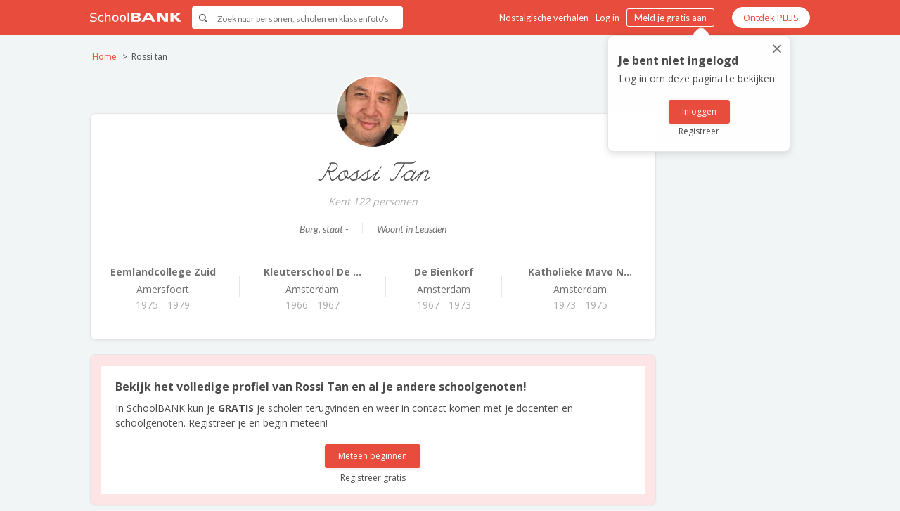

--- FILE ---
content_type: text/html; charset=utf-8
request_url: https://www.google.com/recaptcha/api2/anchor?ar=1&k=6LfghNEiAAAAADY9q5eBLT67ItNPwA063YTZm4IF&co=aHR0cHM6Ly93d3cuc2Nob29sYmFuay5ubDo0NDM.&hl=en&v=PoyoqOPhxBO7pBk68S4YbpHZ&size=invisible&anchor-ms=20000&execute-ms=30000&cb=uo76e9fr7e5m
body_size: 48803
content:
<!DOCTYPE HTML><html dir="ltr" lang="en"><head><meta http-equiv="Content-Type" content="text/html; charset=UTF-8">
<meta http-equiv="X-UA-Compatible" content="IE=edge">
<title>reCAPTCHA</title>
<style type="text/css">
/* cyrillic-ext */
@font-face {
  font-family: 'Roboto';
  font-style: normal;
  font-weight: 400;
  font-stretch: 100%;
  src: url(//fonts.gstatic.com/s/roboto/v48/KFO7CnqEu92Fr1ME7kSn66aGLdTylUAMa3GUBHMdazTgWw.woff2) format('woff2');
  unicode-range: U+0460-052F, U+1C80-1C8A, U+20B4, U+2DE0-2DFF, U+A640-A69F, U+FE2E-FE2F;
}
/* cyrillic */
@font-face {
  font-family: 'Roboto';
  font-style: normal;
  font-weight: 400;
  font-stretch: 100%;
  src: url(//fonts.gstatic.com/s/roboto/v48/KFO7CnqEu92Fr1ME7kSn66aGLdTylUAMa3iUBHMdazTgWw.woff2) format('woff2');
  unicode-range: U+0301, U+0400-045F, U+0490-0491, U+04B0-04B1, U+2116;
}
/* greek-ext */
@font-face {
  font-family: 'Roboto';
  font-style: normal;
  font-weight: 400;
  font-stretch: 100%;
  src: url(//fonts.gstatic.com/s/roboto/v48/KFO7CnqEu92Fr1ME7kSn66aGLdTylUAMa3CUBHMdazTgWw.woff2) format('woff2');
  unicode-range: U+1F00-1FFF;
}
/* greek */
@font-face {
  font-family: 'Roboto';
  font-style: normal;
  font-weight: 400;
  font-stretch: 100%;
  src: url(//fonts.gstatic.com/s/roboto/v48/KFO7CnqEu92Fr1ME7kSn66aGLdTylUAMa3-UBHMdazTgWw.woff2) format('woff2');
  unicode-range: U+0370-0377, U+037A-037F, U+0384-038A, U+038C, U+038E-03A1, U+03A3-03FF;
}
/* math */
@font-face {
  font-family: 'Roboto';
  font-style: normal;
  font-weight: 400;
  font-stretch: 100%;
  src: url(//fonts.gstatic.com/s/roboto/v48/KFO7CnqEu92Fr1ME7kSn66aGLdTylUAMawCUBHMdazTgWw.woff2) format('woff2');
  unicode-range: U+0302-0303, U+0305, U+0307-0308, U+0310, U+0312, U+0315, U+031A, U+0326-0327, U+032C, U+032F-0330, U+0332-0333, U+0338, U+033A, U+0346, U+034D, U+0391-03A1, U+03A3-03A9, U+03B1-03C9, U+03D1, U+03D5-03D6, U+03F0-03F1, U+03F4-03F5, U+2016-2017, U+2034-2038, U+203C, U+2040, U+2043, U+2047, U+2050, U+2057, U+205F, U+2070-2071, U+2074-208E, U+2090-209C, U+20D0-20DC, U+20E1, U+20E5-20EF, U+2100-2112, U+2114-2115, U+2117-2121, U+2123-214F, U+2190, U+2192, U+2194-21AE, U+21B0-21E5, U+21F1-21F2, U+21F4-2211, U+2213-2214, U+2216-22FF, U+2308-230B, U+2310, U+2319, U+231C-2321, U+2336-237A, U+237C, U+2395, U+239B-23B7, U+23D0, U+23DC-23E1, U+2474-2475, U+25AF, U+25B3, U+25B7, U+25BD, U+25C1, U+25CA, U+25CC, U+25FB, U+266D-266F, U+27C0-27FF, U+2900-2AFF, U+2B0E-2B11, U+2B30-2B4C, U+2BFE, U+3030, U+FF5B, U+FF5D, U+1D400-1D7FF, U+1EE00-1EEFF;
}
/* symbols */
@font-face {
  font-family: 'Roboto';
  font-style: normal;
  font-weight: 400;
  font-stretch: 100%;
  src: url(//fonts.gstatic.com/s/roboto/v48/KFO7CnqEu92Fr1ME7kSn66aGLdTylUAMaxKUBHMdazTgWw.woff2) format('woff2');
  unicode-range: U+0001-000C, U+000E-001F, U+007F-009F, U+20DD-20E0, U+20E2-20E4, U+2150-218F, U+2190, U+2192, U+2194-2199, U+21AF, U+21E6-21F0, U+21F3, U+2218-2219, U+2299, U+22C4-22C6, U+2300-243F, U+2440-244A, U+2460-24FF, U+25A0-27BF, U+2800-28FF, U+2921-2922, U+2981, U+29BF, U+29EB, U+2B00-2BFF, U+4DC0-4DFF, U+FFF9-FFFB, U+10140-1018E, U+10190-1019C, U+101A0, U+101D0-101FD, U+102E0-102FB, U+10E60-10E7E, U+1D2C0-1D2D3, U+1D2E0-1D37F, U+1F000-1F0FF, U+1F100-1F1AD, U+1F1E6-1F1FF, U+1F30D-1F30F, U+1F315, U+1F31C, U+1F31E, U+1F320-1F32C, U+1F336, U+1F378, U+1F37D, U+1F382, U+1F393-1F39F, U+1F3A7-1F3A8, U+1F3AC-1F3AF, U+1F3C2, U+1F3C4-1F3C6, U+1F3CA-1F3CE, U+1F3D4-1F3E0, U+1F3ED, U+1F3F1-1F3F3, U+1F3F5-1F3F7, U+1F408, U+1F415, U+1F41F, U+1F426, U+1F43F, U+1F441-1F442, U+1F444, U+1F446-1F449, U+1F44C-1F44E, U+1F453, U+1F46A, U+1F47D, U+1F4A3, U+1F4B0, U+1F4B3, U+1F4B9, U+1F4BB, U+1F4BF, U+1F4C8-1F4CB, U+1F4D6, U+1F4DA, U+1F4DF, U+1F4E3-1F4E6, U+1F4EA-1F4ED, U+1F4F7, U+1F4F9-1F4FB, U+1F4FD-1F4FE, U+1F503, U+1F507-1F50B, U+1F50D, U+1F512-1F513, U+1F53E-1F54A, U+1F54F-1F5FA, U+1F610, U+1F650-1F67F, U+1F687, U+1F68D, U+1F691, U+1F694, U+1F698, U+1F6AD, U+1F6B2, U+1F6B9-1F6BA, U+1F6BC, U+1F6C6-1F6CF, U+1F6D3-1F6D7, U+1F6E0-1F6EA, U+1F6F0-1F6F3, U+1F6F7-1F6FC, U+1F700-1F7FF, U+1F800-1F80B, U+1F810-1F847, U+1F850-1F859, U+1F860-1F887, U+1F890-1F8AD, U+1F8B0-1F8BB, U+1F8C0-1F8C1, U+1F900-1F90B, U+1F93B, U+1F946, U+1F984, U+1F996, U+1F9E9, U+1FA00-1FA6F, U+1FA70-1FA7C, U+1FA80-1FA89, U+1FA8F-1FAC6, U+1FACE-1FADC, U+1FADF-1FAE9, U+1FAF0-1FAF8, U+1FB00-1FBFF;
}
/* vietnamese */
@font-face {
  font-family: 'Roboto';
  font-style: normal;
  font-weight: 400;
  font-stretch: 100%;
  src: url(//fonts.gstatic.com/s/roboto/v48/KFO7CnqEu92Fr1ME7kSn66aGLdTylUAMa3OUBHMdazTgWw.woff2) format('woff2');
  unicode-range: U+0102-0103, U+0110-0111, U+0128-0129, U+0168-0169, U+01A0-01A1, U+01AF-01B0, U+0300-0301, U+0303-0304, U+0308-0309, U+0323, U+0329, U+1EA0-1EF9, U+20AB;
}
/* latin-ext */
@font-face {
  font-family: 'Roboto';
  font-style: normal;
  font-weight: 400;
  font-stretch: 100%;
  src: url(//fonts.gstatic.com/s/roboto/v48/KFO7CnqEu92Fr1ME7kSn66aGLdTylUAMa3KUBHMdazTgWw.woff2) format('woff2');
  unicode-range: U+0100-02BA, U+02BD-02C5, U+02C7-02CC, U+02CE-02D7, U+02DD-02FF, U+0304, U+0308, U+0329, U+1D00-1DBF, U+1E00-1E9F, U+1EF2-1EFF, U+2020, U+20A0-20AB, U+20AD-20C0, U+2113, U+2C60-2C7F, U+A720-A7FF;
}
/* latin */
@font-face {
  font-family: 'Roboto';
  font-style: normal;
  font-weight: 400;
  font-stretch: 100%;
  src: url(//fonts.gstatic.com/s/roboto/v48/KFO7CnqEu92Fr1ME7kSn66aGLdTylUAMa3yUBHMdazQ.woff2) format('woff2');
  unicode-range: U+0000-00FF, U+0131, U+0152-0153, U+02BB-02BC, U+02C6, U+02DA, U+02DC, U+0304, U+0308, U+0329, U+2000-206F, U+20AC, U+2122, U+2191, U+2193, U+2212, U+2215, U+FEFF, U+FFFD;
}
/* cyrillic-ext */
@font-face {
  font-family: 'Roboto';
  font-style: normal;
  font-weight: 500;
  font-stretch: 100%;
  src: url(//fonts.gstatic.com/s/roboto/v48/KFO7CnqEu92Fr1ME7kSn66aGLdTylUAMa3GUBHMdazTgWw.woff2) format('woff2');
  unicode-range: U+0460-052F, U+1C80-1C8A, U+20B4, U+2DE0-2DFF, U+A640-A69F, U+FE2E-FE2F;
}
/* cyrillic */
@font-face {
  font-family: 'Roboto';
  font-style: normal;
  font-weight: 500;
  font-stretch: 100%;
  src: url(//fonts.gstatic.com/s/roboto/v48/KFO7CnqEu92Fr1ME7kSn66aGLdTylUAMa3iUBHMdazTgWw.woff2) format('woff2');
  unicode-range: U+0301, U+0400-045F, U+0490-0491, U+04B0-04B1, U+2116;
}
/* greek-ext */
@font-face {
  font-family: 'Roboto';
  font-style: normal;
  font-weight: 500;
  font-stretch: 100%;
  src: url(//fonts.gstatic.com/s/roboto/v48/KFO7CnqEu92Fr1ME7kSn66aGLdTylUAMa3CUBHMdazTgWw.woff2) format('woff2');
  unicode-range: U+1F00-1FFF;
}
/* greek */
@font-face {
  font-family: 'Roboto';
  font-style: normal;
  font-weight: 500;
  font-stretch: 100%;
  src: url(//fonts.gstatic.com/s/roboto/v48/KFO7CnqEu92Fr1ME7kSn66aGLdTylUAMa3-UBHMdazTgWw.woff2) format('woff2');
  unicode-range: U+0370-0377, U+037A-037F, U+0384-038A, U+038C, U+038E-03A1, U+03A3-03FF;
}
/* math */
@font-face {
  font-family: 'Roboto';
  font-style: normal;
  font-weight: 500;
  font-stretch: 100%;
  src: url(//fonts.gstatic.com/s/roboto/v48/KFO7CnqEu92Fr1ME7kSn66aGLdTylUAMawCUBHMdazTgWw.woff2) format('woff2');
  unicode-range: U+0302-0303, U+0305, U+0307-0308, U+0310, U+0312, U+0315, U+031A, U+0326-0327, U+032C, U+032F-0330, U+0332-0333, U+0338, U+033A, U+0346, U+034D, U+0391-03A1, U+03A3-03A9, U+03B1-03C9, U+03D1, U+03D5-03D6, U+03F0-03F1, U+03F4-03F5, U+2016-2017, U+2034-2038, U+203C, U+2040, U+2043, U+2047, U+2050, U+2057, U+205F, U+2070-2071, U+2074-208E, U+2090-209C, U+20D0-20DC, U+20E1, U+20E5-20EF, U+2100-2112, U+2114-2115, U+2117-2121, U+2123-214F, U+2190, U+2192, U+2194-21AE, U+21B0-21E5, U+21F1-21F2, U+21F4-2211, U+2213-2214, U+2216-22FF, U+2308-230B, U+2310, U+2319, U+231C-2321, U+2336-237A, U+237C, U+2395, U+239B-23B7, U+23D0, U+23DC-23E1, U+2474-2475, U+25AF, U+25B3, U+25B7, U+25BD, U+25C1, U+25CA, U+25CC, U+25FB, U+266D-266F, U+27C0-27FF, U+2900-2AFF, U+2B0E-2B11, U+2B30-2B4C, U+2BFE, U+3030, U+FF5B, U+FF5D, U+1D400-1D7FF, U+1EE00-1EEFF;
}
/* symbols */
@font-face {
  font-family: 'Roboto';
  font-style: normal;
  font-weight: 500;
  font-stretch: 100%;
  src: url(//fonts.gstatic.com/s/roboto/v48/KFO7CnqEu92Fr1ME7kSn66aGLdTylUAMaxKUBHMdazTgWw.woff2) format('woff2');
  unicode-range: U+0001-000C, U+000E-001F, U+007F-009F, U+20DD-20E0, U+20E2-20E4, U+2150-218F, U+2190, U+2192, U+2194-2199, U+21AF, U+21E6-21F0, U+21F3, U+2218-2219, U+2299, U+22C4-22C6, U+2300-243F, U+2440-244A, U+2460-24FF, U+25A0-27BF, U+2800-28FF, U+2921-2922, U+2981, U+29BF, U+29EB, U+2B00-2BFF, U+4DC0-4DFF, U+FFF9-FFFB, U+10140-1018E, U+10190-1019C, U+101A0, U+101D0-101FD, U+102E0-102FB, U+10E60-10E7E, U+1D2C0-1D2D3, U+1D2E0-1D37F, U+1F000-1F0FF, U+1F100-1F1AD, U+1F1E6-1F1FF, U+1F30D-1F30F, U+1F315, U+1F31C, U+1F31E, U+1F320-1F32C, U+1F336, U+1F378, U+1F37D, U+1F382, U+1F393-1F39F, U+1F3A7-1F3A8, U+1F3AC-1F3AF, U+1F3C2, U+1F3C4-1F3C6, U+1F3CA-1F3CE, U+1F3D4-1F3E0, U+1F3ED, U+1F3F1-1F3F3, U+1F3F5-1F3F7, U+1F408, U+1F415, U+1F41F, U+1F426, U+1F43F, U+1F441-1F442, U+1F444, U+1F446-1F449, U+1F44C-1F44E, U+1F453, U+1F46A, U+1F47D, U+1F4A3, U+1F4B0, U+1F4B3, U+1F4B9, U+1F4BB, U+1F4BF, U+1F4C8-1F4CB, U+1F4D6, U+1F4DA, U+1F4DF, U+1F4E3-1F4E6, U+1F4EA-1F4ED, U+1F4F7, U+1F4F9-1F4FB, U+1F4FD-1F4FE, U+1F503, U+1F507-1F50B, U+1F50D, U+1F512-1F513, U+1F53E-1F54A, U+1F54F-1F5FA, U+1F610, U+1F650-1F67F, U+1F687, U+1F68D, U+1F691, U+1F694, U+1F698, U+1F6AD, U+1F6B2, U+1F6B9-1F6BA, U+1F6BC, U+1F6C6-1F6CF, U+1F6D3-1F6D7, U+1F6E0-1F6EA, U+1F6F0-1F6F3, U+1F6F7-1F6FC, U+1F700-1F7FF, U+1F800-1F80B, U+1F810-1F847, U+1F850-1F859, U+1F860-1F887, U+1F890-1F8AD, U+1F8B0-1F8BB, U+1F8C0-1F8C1, U+1F900-1F90B, U+1F93B, U+1F946, U+1F984, U+1F996, U+1F9E9, U+1FA00-1FA6F, U+1FA70-1FA7C, U+1FA80-1FA89, U+1FA8F-1FAC6, U+1FACE-1FADC, U+1FADF-1FAE9, U+1FAF0-1FAF8, U+1FB00-1FBFF;
}
/* vietnamese */
@font-face {
  font-family: 'Roboto';
  font-style: normal;
  font-weight: 500;
  font-stretch: 100%;
  src: url(//fonts.gstatic.com/s/roboto/v48/KFO7CnqEu92Fr1ME7kSn66aGLdTylUAMa3OUBHMdazTgWw.woff2) format('woff2');
  unicode-range: U+0102-0103, U+0110-0111, U+0128-0129, U+0168-0169, U+01A0-01A1, U+01AF-01B0, U+0300-0301, U+0303-0304, U+0308-0309, U+0323, U+0329, U+1EA0-1EF9, U+20AB;
}
/* latin-ext */
@font-face {
  font-family: 'Roboto';
  font-style: normal;
  font-weight: 500;
  font-stretch: 100%;
  src: url(//fonts.gstatic.com/s/roboto/v48/KFO7CnqEu92Fr1ME7kSn66aGLdTylUAMa3KUBHMdazTgWw.woff2) format('woff2');
  unicode-range: U+0100-02BA, U+02BD-02C5, U+02C7-02CC, U+02CE-02D7, U+02DD-02FF, U+0304, U+0308, U+0329, U+1D00-1DBF, U+1E00-1E9F, U+1EF2-1EFF, U+2020, U+20A0-20AB, U+20AD-20C0, U+2113, U+2C60-2C7F, U+A720-A7FF;
}
/* latin */
@font-face {
  font-family: 'Roboto';
  font-style: normal;
  font-weight: 500;
  font-stretch: 100%;
  src: url(//fonts.gstatic.com/s/roboto/v48/KFO7CnqEu92Fr1ME7kSn66aGLdTylUAMa3yUBHMdazQ.woff2) format('woff2');
  unicode-range: U+0000-00FF, U+0131, U+0152-0153, U+02BB-02BC, U+02C6, U+02DA, U+02DC, U+0304, U+0308, U+0329, U+2000-206F, U+20AC, U+2122, U+2191, U+2193, U+2212, U+2215, U+FEFF, U+FFFD;
}
/* cyrillic-ext */
@font-face {
  font-family: 'Roboto';
  font-style: normal;
  font-weight: 900;
  font-stretch: 100%;
  src: url(//fonts.gstatic.com/s/roboto/v48/KFO7CnqEu92Fr1ME7kSn66aGLdTylUAMa3GUBHMdazTgWw.woff2) format('woff2');
  unicode-range: U+0460-052F, U+1C80-1C8A, U+20B4, U+2DE0-2DFF, U+A640-A69F, U+FE2E-FE2F;
}
/* cyrillic */
@font-face {
  font-family: 'Roboto';
  font-style: normal;
  font-weight: 900;
  font-stretch: 100%;
  src: url(//fonts.gstatic.com/s/roboto/v48/KFO7CnqEu92Fr1ME7kSn66aGLdTylUAMa3iUBHMdazTgWw.woff2) format('woff2');
  unicode-range: U+0301, U+0400-045F, U+0490-0491, U+04B0-04B1, U+2116;
}
/* greek-ext */
@font-face {
  font-family: 'Roboto';
  font-style: normal;
  font-weight: 900;
  font-stretch: 100%;
  src: url(//fonts.gstatic.com/s/roboto/v48/KFO7CnqEu92Fr1ME7kSn66aGLdTylUAMa3CUBHMdazTgWw.woff2) format('woff2');
  unicode-range: U+1F00-1FFF;
}
/* greek */
@font-face {
  font-family: 'Roboto';
  font-style: normal;
  font-weight: 900;
  font-stretch: 100%;
  src: url(//fonts.gstatic.com/s/roboto/v48/KFO7CnqEu92Fr1ME7kSn66aGLdTylUAMa3-UBHMdazTgWw.woff2) format('woff2');
  unicode-range: U+0370-0377, U+037A-037F, U+0384-038A, U+038C, U+038E-03A1, U+03A3-03FF;
}
/* math */
@font-face {
  font-family: 'Roboto';
  font-style: normal;
  font-weight: 900;
  font-stretch: 100%;
  src: url(//fonts.gstatic.com/s/roboto/v48/KFO7CnqEu92Fr1ME7kSn66aGLdTylUAMawCUBHMdazTgWw.woff2) format('woff2');
  unicode-range: U+0302-0303, U+0305, U+0307-0308, U+0310, U+0312, U+0315, U+031A, U+0326-0327, U+032C, U+032F-0330, U+0332-0333, U+0338, U+033A, U+0346, U+034D, U+0391-03A1, U+03A3-03A9, U+03B1-03C9, U+03D1, U+03D5-03D6, U+03F0-03F1, U+03F4-03F5, U+2016-2017, U+2034-2038, U+203C, U+2040, U+2043, U+2047, U+2050, U+2057, U+205F, U+2070-2071, U+2074-208E, U+2090-209C, U+20D0-20DC, U+20E1, U+20E5-20EF, U+2100-2112, U+2114-2115, U+2117-2121, U+2123-214F, U+2190, U+2192, U+2194-21AE, U+21B0-21E5, U+21F1-21F2, U+21F4-2211, U+2213-2214, U+2216-22FF, U+2308-230B, U+2310, U+2319, U+231C-2321, U+2336-237A, U+237C, U+2395, U+239B-23B7, U+23D0, U+23DC-23E1, U+2474-2475, U+25AF, U+25B3, U+25B7, U+25BD, U+25C1, U+25CA, U+25CC, U+25FB, U+266D-266F, U+27C0-27FF, U+2900-2AFF, U+2B0E-2B11, U+2B30-2B4C, U+2BFE, U+3030, U+FF5B, U+FF5D, U+1D400-1D7FF, U+1EE00-1EEFF;
}
/* symbols */
@font-face {
  font-family: 'Roboto';
  font-style: normal;
  font-weight: 900;
  font-stretch: 100%;
  src: url(//fonts.gstatic.com/s/roboto/v48/KFO7CnqEu92Fr1ME7kSn66aGLdTylUAMaxKUBHMdazTgWw.woff2) format('woff2');
  unicode-range: U+0001-000C, U+000E-001F, U+007F-009F, U+20DD-20E0, U+20E2-20E4, U+2150-218F, U+2190, U+2192, U+2194-2199, U+21AF, U+21E6-21F0, U+21F3, U+2218-2219, U+2299, U+22C4-22C6, U+2300-243F, U+2440-244A, U+2460-24FF, U+25A0-27BF, U+2800-28FF, U+2921-2922, U+2981, U+29BF, U+29EB, U+2B00-2BFF, U+4DC0-4DFF, U+FFF9-FFFB, U+10140-1018E, U+10190-1019C, U+101A0, U+101D0-101FD, U+102E0-102FB, U+10E60-10E7E, U+1D2C0-1D2D3, U+1D2E0-1D37F, U+1F000-1F0FF, U+1F100-1F1AD, U+1F1E6-1F1FF, U+1F30D-1F30F, U+1F315, U+1F31C, U+1F31E, U+1F320-1F32C, U+1F336, U+1F378, U+1F37D, U+1F382, U+1F393-1F39F, U+1F3A7-1F3A8, U+1F3AC-1F3AF, U+1F3C2, U+1F3C4-1F3C6, U+1F3CA-1F3CE, U+1F3D4-1F3E0, U+1F3ED, U+1F3F1-1F3F3, U+1F3F5-1F3F7, U+1F408, U+1F415, U+1F41F, U+1F426, U+1F43F, U+1F441-1F442, U+1F444, U+1F446-1F449, U+1F44C-1F44E, U+1F453, U+1F46A, U+1F47D, U+1F4A3, U+1F4B0, U+1F4B3, U+1F4B9, U+1F4BB, U+1F4BF, U+1F4C8-1F4CB, U+1F4D6, U+1F4DA, U+1F4DF, U+1F4E3-1F4E6, U+1F4EA-1F4ED, U+1F4F7, U+1F4F9-1F4FB, U+1F4FD-1F4FE, U+1F503, U+1F507-1F50B, U+1F50D, U+1F512-1F513, U+1F53E-1F54A, U+1F54F-1F5FA, U+1F610, U+1F650-1F67F, U+1F687, U+1F68D, U+1F691, U+1F694, U+1F698, U+1F6AD, U+1F6B2, U+1F6B9-1F6BA, U+1F6BC, U+1F6C6-1F6CF, U+1F6D3-1F6D7, U+1F6E0-1F6EA, U+1F6F0-1F6F3, U+1F6F7-1F6FC, U+1F700-1F7FF, U+1F800-1F80B, U+1F810-1F847, U+1F850-1F859, U+1F860-1F887, U+1F890-1F8AD, U+1F8B0-1F8BB, U+1F8C0-1F8C1, U+1F900-1F90B, U+1F93B, U+1F946, U+1F984, U+1F996, U+1F9E9, U+1FA00-1FA6F, U+1FA70-1FA7C, U+1FA80-1FA89, U+1FA8F-1FAC6, U+1FACE-1FADC, U+1FADF-1FAE9, U+1FAF0-1FAF8, U+1FB00-1FBFF;
}
/* vietnamese */
@font-face {
  font-family: 'Roboto';
  font-style: normal;
  font-weight: 900;
  font-stretch: 100%;
  src: url(//fonts.gstatic.com/s/roboto/v48/KFO7CnqEu92Fr1ME7kSn66aGLdTylUAMa3OUBHMdazTgWw.woff2) format('woff2');
  unicode-range: U+0102-0103, U+0110-0111, U+0128-0129, U+0168-0169, U+01A0-01A1, U+01AF-01B0, U+0300-0301, U+0303-0304, U+0308-0309, U+0323, U+0329, U+1EA0-1EF9, U+20AB;
}
/* latin-ext */
@font-face {
  font-family: 'Roboto';
  font-style: normal;
  font-weight: 900;
  font-stretch: 100%;
  src: url(//fonts.gstatic.com/s/roboto/v48/KFO7CnqEu92Fr1ME7kSn66aGLdTylUAMa3KUBHMdazTgWw.woff2) format('woff2');
  unicode-range: U+0100-02BA, U+02BD-02C5, U+02C7-02CC, U+02CE-02D7, U+02DD-02FF, U+0304, U+0308, U+0329, U+1D00-1DBF, U+1E00-1E9F, U+1EF2-1EFF, U+2020, U+20A0-20AB, U+20AD-20C0, U+2113, U+2C60-2C7F, U+A720-A7FF;
}
/* latin */
@font-face {
  font-family: 'Roboto';
  font-style: normal;
  font-weight: 900;
  font-stretch: 100%;
  src: url(//fonts.gstatic.com/s/roboto/v48/KFO7CnqEu92Fr1ME7kSn66aGLdTylUAMa3yUBHMdazQ.woff2) format('woff2');
  unicode-range: U+0000-00FF, U+0131, U+0152-0153, U+02BB-02BC, U+02C6, U+02DA, U+02DC, U+0304, U+0308, U+0329, U+2000-206F, U+20AC, U+2122, U+2191, U+2193, U+2212, U+2215, U+FEFF, U+FFFD;
}

</style>
<link rel="stylesheet" type="text/css" href="https://www.gstatic.com/recaptcha/releases/PoyoqOPhxBO7pBk68S4YbpHZ/styles__ltr.css">
<script nonce="eKCBjRsD4p1XOXOQcv7nag" type="text/javascript">window['__recaptcha_api'] = 'https://www.google.com/recaptcha/api2/';</script>
<script type="text/javascript" src="https://www.gstatic.com/recaptcha/releases/PoyoqOPhxBO7pBk68S4YbpHZ/recaptcha__en.js" nonce="eKCBjRsD4p1XOXOQcv7nag">
      
    </script></head>
<body><div id="rc-anchor-alert" class="rc-anchor-alert"></div>
<input type="hidden" id="recaptcha-token" value="[base64]">
<script type="text/javascript" nonce="eKCBjRsD4p1XOXOQcv7nag">
      recaptcha.anchor.Main.init("[\x22ainput\x22,[\x22bgdata\x22,\x22\x22,\[base64]/[base64]/[base64]/[base64]/[base64]/[base64]/[base64]/[base64]/[base64]/[base64]\\u003d\x22,\[base64]\\u003d\\u003d\x22,\x22HnFSBsONGMKQXMK9wqxawpdNf8OmC0hvwoXCmcO+wqXDojheYX3CmyJDOsKJVkPCj1fDj37CuMK8d8O8w4/CjcOqTcO/e2bCmMOWwrRYw64IaMOGwoXDuDXCiMKdcAFuwp4Bwr3CtBzDrijCngsfwrNzOQ/[base64]/CuS5seAfDgnBkwrVwwofDr0w2w5QULMKbTl4IJcOXw4QowphMWjFkGMO/w6gfWMK9cMKlZcO4RjPCpsOtw5Nqw6zDnsO/w7/Dt8OQQSDDh8K5JMOuMMKPPG3DhC3Di8OYw4PCvcO5w4V8wq7DnMOnw7nCssOSTGZmKcKfwp9Ew7PCq2J0W13DrUMvYMO+w4jDkMOIw4w5YMK0JsOSVsKYw7jCriFOMcOSw6/DokfDk8OFQDggwp7DhQohLsOsYk7CgsKXw5s1woRxwoXDiCd3w7DDscOMw4DDomZkwoHDkMORIExcwonCgsK+TsKUwrBHY0Bfw58ywrDDtV8awofCuS1BdATDjzPCiRbDgcKVCMO6wqMoeRfCoQPDvAzCrAHDqXkSwrRFwoNbw4HCgBvDlCfCucO2S2rCgn/DjcKoL8K5KBtaHlrDm3kLwqHCoMK0w6zCqsO+wrTDmhPCnGLDvErDkTfDvMKORMKSwrcowq5pUHFrwqDCqFtfw6gcBEZsw79FG8KFIxrCv15DwqM0asKYA8KywrQlw6HDv8O4R8OeMcOQOVMqw7/Ds8K5WVVNd8KAwqEQwqXDvyDDklXDocKSwoIAZBcHd2o5wrNIw4Iow6djw6JcFFsSMVPChxszwrhzwpdjw5jClcOHw6TDsCrCu8KwMhbDmDjDlsKTwppowqo4XzLCuMKBBAx2ZVxuBxTDm05mw7nDkcOXBsOaScK0cBwxw4scwp/DucOcwrtiDsOBwqVMZcONw5sKw5cABSEnw57CrMOswq3CtMKTRMOvw5kpwpnDusO+woRhwpwVwqPDgU4dZiLDkMKUbsKlw5tNRcOpSsK7ayPDmsOkCV8+wovCosKXecKtNnXDnx/[base64]/[base64]/DuAXCrGp8LcOMwoNHYMK5C2zCrE5iwoXCk8K/wqbChsOvw7HDkh3DiTfDgcOwwq0fwrzCtMOeel9gMcKtw4HDjFfDuRrCqU/DqsKQAkJ2LHU2dFNow5cnw71+wrrCq8K/wpNZw4LCh2/CgyPDimwAM8KCJCh5PcKiOcKfwqnDnMK7XUdsw4nCuMKfwpUaw7bDpcKcZE7DhcKvdi/DuWERwoktacKSZAxIw5QIwq8owojCqAnCiwNbw6PDosOpw5cZYsO2wrvDoMK0wpPDlWDChQl5SAvCjsOGfQUdw6ZDwrNew6LDlw5dI8K1V3QZOXjCpcKPwqnCqE5Nwo0CM0MEIhpjw4d8LjE0w5hHw61QU0JewqnDssKFw7DCoMK3wpRoGsOMwrnCmMK/EgTDr1XCrMKXGcOGUMKVw7fDl8KEeAR7Qn3Cm0gKA8O9e8KyQXgBfDQQwrhcwofCk8KhWWJsGsKDwprCm8OPNMOFw4TDmsKrARnDkEdrwpUvJ3c3w4Auw7/Dr8O/HMK2SnsmasKawokjZF5yVGPDgcOlw4gQw4/DlTvDgAU6cHl5wp9nwqDDt8KjwqI9wo3CkgvCr8OldMOcw7rDjMOQexXDvwDCuMOrwrwbSQMFwp4/wq5sw7/CvHnDrAw2KcOYbBZRwrfCsm/CnsOqd8KGKcO0BsKaw67Ck8KMw5B/Fzoqw47CtsOew7bDkMK6w5oTYsKPZMOEw7F/wqbDlH/CpcKVw4bCgVjDtVR6MxDDisKSw48Lw7nDgkbCh8OuecKNSMK6w43Dh8OYw7N1wrTCvTLCm8KVw7DCon/Ct8OeBMOaEMOUSB7CgsKQSsKZHFR6woZsw5nDsn/DvcOWw4pOwpQ1c1hcw5rDjsO3w4vDkcOxwrLDsMKLw4Aqwq5zE8K2SMOVw5PCusKRw6vDtMKhwq01w5LDqAV0X08FUMOMw7kfw7PCnlnDkD/Dj8OZwrvDghLCicOnwpV6w5XDtlfDhgVJw7BrFsKNYcK7VG3DksKMwpI+D8KJWT8gTMKwwrBUw7nCvHbDicOkw4oKJHQjw68FZ0dgw5l/WcOXI2vDrMKNZ0DCj8K8LcKdBjnCqwfChsObw7bCocKFJRhZw7YOwq06K3NMG8OrNMKywoHCsMOWEE/DvcOjwrwnwoEfw7V3wrbCn8K6TcOnw6/DumnDrEnCmcKcNMKIBRotwqrDp8K1woDCowVEw4zCgsKPw4YcOcOMRsOXDMORdQ9edMOpw67Cp24IVsOqRHMZfirCoXnDncKROk1bw73DknJSwqxGEwnDhQ5BwrvDgyzCnXg/akBjw67Ckxx+ZsOawpMWwrLDiXwAw7/CpyhxVsOWcMKKBcOaGsOFc1DDpDxxw5HCshLDuQFEbsK6w5MMwrLDo8OoWsOXWFnDv8O1S8OfUcKhwqfDu8KvLyN+csOuwpHCun3CkUw9wpw0aMKdwqLCpMOIMycGUcO1w43Ds284AsKpw4LCiVPDtMOMw7xUVlscwpHDvX/CjsONw5JiwqjDoMK8wr/Dom1wXzXCuMK/[base64]/DnhLDhyMcEyLDhEvCtio0w7dnw7NvSmXDnsOnw5jCiMKnw5IOw7HCpMO9w6Rdw6oRQ8OkMcOnMsK4TMOWw4DCqMOEw7fDi8KXCmwWAgBOwrTDjcK6K1nDkX1mCMOmGcOcw7LCtMOSLcObRcKXwovDv8OdwrLDrMOLOQRKw6ZOwrACN8OKJ8OHY8OQwpl/NMKsInnCiXvDpcKKwrskUnLCpBPCr8K2Z8OHEcOQCcOiwqFzC8KpYxImWDXDiD/DnMK7w4VVPHvCmRRHVRRkdDc1asO5woLCn8OoSsOlZVcvC1/Cr8O8bcOuO8KZwqUpQcOowo9NJMKjwrwUEQIrFHVZRHoBW8OcBVfCs2LClgoVw4BYwp/[base64]/DpVoAPsKgwoHCicK4cAkkwrsdwqI0Gyd9SsOOw4bDucKdwqnDr3fCl8O1wolIFm3Dv8KsRsKcw53CvyYRw73DlcO8wp92AsK2wqAWdMKBOjTDuMK4IgDDmH/ClDPDiyXDi8OcwpcSwrLDrUtfEzkBw67DqWTCtDp0EGgHJMOsUcO2U2/Ch8OjAWoZUxTDlGfDvMKpw74NwrLCj8Khwqkvw6sqw4LCtybDtMKeb3rCmBvCnm4Mw63DqMKzw71vdcK5w4DCi3Eiw6DCpMKqwoUKwpnCgDh3PsOjeD/Di8KhC8OMwrgWw6A2OFfDmMKFLx/Cr3oMwoQwVMO1woXDniXCk8KBwrF4w5/DkTYawp4hw7HDlzbDrn3CusKKw5vCj3zCt8KDwpvDssOhwroKwrLCtgEWQFV+wqlOScKjb8K6LsOnw7p/[base64]/DoW8dWBnCnsO1PcOfwrccw63DmMK0KMOEw6zDrMK8WiPDocKUbsO0w7HDnEhswqppw4jDtsK4O1xNwpTCvj0owp/CmmvCn2d6bWbDu8Kkw4jCnQ9Lw4jDoMKfIkdmw6rCtg4Bwq3Cr3VYw7HChcOTVsKzw4sIw7EPXcO5EDTDs8KuZ8OKe2jDmUNQS05uPUzDumtnE1TDrsOYF1J7woUdwpcbXEgUFMK2wq/[base64]/DiMKieDrDjTh0Az/DvMKdXCc+VxbDvsOTXjplTsOdw5lKHMOdw7/CjwvDjBV+w70hDEl6w6geV2fDjEHCujfDk8OFw4HCtBYdf3PChHgEw6jCnsKtYntPJ0/[base64]/Coy9Dw7XDlSTDpTNYwo7DrRzCijAFwpXDvGzDt8OuBsOLdMKAwpPDrR/ChsOxJ8OxVGtswpHDsG/DncKTwrTDm8OdPcOMwpXCvlpEDMKbwp3DusKcS8ORw5HChcO+MsKpwppRw7pcTDgeXMOIR8KuwpVzwokHwp9lbWlkDlnDrzjDlcKqwqIxw4QXwpDDmyJZBFTDlnl0BsKVHFFcB8KbZMKiwo/[base64]/[base64]/Dl3zDgEIjw5wRwrzDmmprw43CiWTCkhdsw6TDrgohacONw57CmQvDnBx+w6UpwpLDqcOJwoVtKyZ6IsK3AsK/L8OcwqVTw4bCnsKtw4QrDAMEPcK6LDMiMFAtwpTDvhbCqwFgfD1mw4zCjz5vw7zClGxPw6rDhizDsMKNJcK2C14TwpHCvcK8wqXCksORw6LDu8OfwpnDnsKcwrrDl0jDlU4/w4BzwrTClEfDpsKBNVk1fC4rw7Q8BXVmwosgIcOrIXxYTR/CgMKfw7/Dm8KNwqR3wrdjwoJmTlnDi2XCkMKYUiVRwptTRMOdf8KCwrQaQ8Kmwotww4AkXEwYw4J+w4pnfsKFcmPDqiDChCBLw6TDgcKiwpzCg8KCwpHDkhrClXvDmcKeQMKyw4TCgsKEBsK/w6zCjDV7wq5JHMKBw4kFwrZuwovCmsKAMMK1woxhwpUEY3XDr8Oow4fCihwAwrLDmsK7C8KKwoc+woPDqX3DssKqw4fCh8KbNEDDjSbDicOgw6M0wrHCosKiwq5Ww6w1DHvCuXHCkVzCp8OdO8Kow54QMw/DmMOmwqRVECPDj8KIwrvCgCfCn8Oaw6HDjMOHV299TsKIKy/CqMOIw54XMMKpw7JxwrAAw5LCqsODVUPCt8KGagYwRMOOw5QnPXZrMADCkk/DoykBwoBZw6NQOgcCDMOXwot9SiLCjxXCtFwSw5dWUjPCl8O0KU/DusOkY1vCv8O3wrxrA1RgaRwGPhvCmcOKw5nCu0PCtMO6RsOdw70LwpopW8Ogwrh6wp7CtMKtMcKIw5JpwphNWcKnEsO2w5wRKsK8B8OOwpURwpF0USNOU0wAXcKMwo/CkQDCimEWI07DlcKuw43DgMOCwrDDvcKwcgYdw6JiN8KBNRrDisKxw4Rdw5jDo8OmFcKRwq7CqmQ/wqDCqMO2w79fDTpQwqHDocKSeipjZy7DsMOmwpPCnE1bbsKUwqnCv8K7wq3CkcOZbA3CqlnCrcOVDsKowrs/YUl9TzbDhUBZwpfDrWs6WMKzwpPCoMOQQX4Uwp0owpvCpTvDpWskwqw4QcOgDCl9wp/[base64]/DhBFaw5cmw7smTsKfMwLCqsOIH8KvwpnDicOLwqocYG/CgH/DmxkFwpYFw5fCscKCSB7CoMOPYWPDpsO1fMO6Rz3CmCp1w7Fsw63CuiZqSsOdChd1wpAYZMKEwqDDl2TCkEzDngvCqMOiwpXDhcK1S8O7Uhwnw5JXJUpLccKgeX/CucKtMMKBw7ZAIR/DmxofYUXCgsKXw5IOF8KjYTwKw58AwopRwrcsw6DDjFPClcKXek86RsKHcsOAQMKZaW5owr/Dg24yw4gzSiDCgsOXwqA5WRYrw7k5wp/CosKkJMOOLD4tRVHCtsK3bcOhTMOtfioFNmjDhcKHSsOjw7TDnCrCkFtzfDDDmmEOfV4bw6PDshHDgz7Dl3vCj8K/w4jDqMOJRcO4M8Oxw5VIZ1IdZMODw6LDvMKvQsO1cEpcB8KMwqhLw6nCsWQfwrbCqMOLwpAAwp1Gw7XCiCXDg0TCpmLCrsK8S8KIZx9PwpXDlWvDsxIiX0vCminCrMOCwqTCqcO7SWVEwqDDnsK5SW/DjMOhw6t3w6BTXcKJK8OLYcKKwoFPTMO6w71nw4fDv0VRLwtrDsOqwp9FLcKITgY9E3AiXMKJQcOzwq06w58twoptVcOXGsKvO8OkckHChnQaw5Fkw4/Dr8KWZ0kRfcK+wq8pdFjDqHTDuCXDtSZYPy/Csjw+VMK+IcOzQ1PCgMK+wo/[base64]/w5wpwo8Uw4jDoH5YE2/DuXNMw4tRLntKCsKNw7vCsjYWf0/[base64]/PyVawqMpwpvDoMKnw5PDj8Ktw7zDqcKhUcOHwpzCp3cwPMKcT8KcwqVcw4fDpsKMXn3Dq8OzFC7Cr8OpfMO+Ezx9w7PCj0TDjHjDnMO9w5fDssK4VlJjJsOKw45bXlBUwo/DrR0zNMKUw43CnMK1HFHDozhLfzHCpAXDlMKbwobCnQDCqsK5wrTCkHfDlWHDp2sAUMOIH20kQkjDgjtCakMawp3ClcORIlRWXhfCq8OIwoEkHQ4/[base64]/CmBlIw5PCtcKoT0TCrhUBSRvDrcOcUMK3KHfDsD7Dj8KfVsKCB8O8w7zDlEQOw67Dm8KwNwc9w4HDmiLCvHFdwod2wqLDn0FSICTChAzChyQaOnvDsyXCk07CugvDuQ1MOzVZa2bDhBgKM3k8w5VkQMOreVEsb03CrkNOwpt3B8O+McOUbG0wS8Ohwp/Csk5gdMK/fsO+Q8Ovw70Sw41Uw7TCgldAwrtOwo/[base64]/DuMKcw7VjOMKvKz4nwq8zZcKXw6rDkAQPwozDjkhQwrIAwr/Cq8Kmwr7CrMOxwqLDik0zwoDCrhh2diDCmMO3woQmNx5/CWXDljHCgFIiwrtcwpLCjF8JwoXDsDjDknfDlcK3TBbCplXDjw9ib07DvMOzehdrwqLCoFjDv0jCpm1zwoTCisOSwrTCgzlxw6dwfcOIOcKwwoLCgsODCMKEE8OnwpLDpsKdF8O8ZcOsO8OiwqPCqMKfw5hIwq/Duzwbw45bwrw8w44kwpfDjDTDhhjDqsOkwonChSU/w7LDpMOYGT9lwq3Dn0rCjTXDv1XDsSpgwqIRwqRDw6JyIXtkRkxkfcKtJsOBwr5Vw5jCqUIwMzdxw4rCl8OCLMKEQWEaw7vDg8Knw7HChcO1wp0Vwr/DlcODGsOnw7/CksO7NTwaw6vDl2rClDfDvm3ClSzDqWzCjyNYA0kmw5NewpzDvBFUwrvDusKtwrnDncO7wrwWwoYdAcO7wrYEJ3onw7IhI8OHwoA/[base64]/wrk8wobCtnvCt0M8w4PDr0VEZcOiw5PCrERvwpoRO8Kdwo9ZODZIexhIdcKEZjsSRMOsw5ooQ3d/w6sMwq3DssKKZsOrw5LDg0XDmsK9MMKwwrYZRMOTw4QBwr1XfsKDRMOFV23CgFDDkX/[base64]/esO6ZQ/DqcKxwqV6MSlabcOXwroaw5XChcO/w6ciwrnDoQ8tw6RWHcOZf8Oewrpgw6jDvcKCwqbCtEpIKQHDhGx1PMOqw4vDuyEBH8OlG8KQwoXCmTViOFjDjsK7AHnCmi59csKew4/[base64]/[base64]/CtCcDY8KUw5/Cv8KqAMK6wpc+wprDi8OiR8KYwpbCkzDCgMKMCXZcKFFcw4bCjx/CncOtwrV+w4/[base64]/[base64]/[base64]/Dm8O7wpo/[base64]/DkcKiwrduXcOxw581CAZuwqc/[base64]/CsDg2CAhoF8O7YFfDvcOdwok1McO/w7gpIEZgw5XDhcOkw7/DusOZEsOyw6VyaMObwofDoEzDusKwKsKdw4IOw5rDiTs9aBbCl8KADUhvBMKQAycSRBDDpFnCtcOkw5zCryg/PTEZMSbCncO9EMOzfW8Gw4w+OsO7wqp3GsOBRMKywrZHMkFXwr7DqMOMeDnDl8Kyw7N+wpfDscKPw4DCoF7DqMOCw7EfMsKQGQDCncOhwpjCkRhOX8Osw7hCw4TDu0AOwo/DgMKLw5LCmMKxw7Mzw63CocOpw4VBOx92LEobbhXCpWVJBDQycTAIwoM9w5xfb8OJw4EWKT/DucKCGcKVwoEgw645w4/CmMKxZQtNA0vDjGklwoHDkBsuw5PDhMOyeMK+MhHDscOXaADDtmguZEnDhsKdw71rZsO2wp0Uw6Nsw65Ww4PDpMK/ccOwwrg9w4wBaMOSc8Ktw4rDosKBDlFIw7jCrHAccEIiaMKoMWJGwqPDrQXCr15AE8K8XMKfMSPCn2nDhcOBw4bCgcOvw4A/IlvCkgZ7wphHaxAFHsKxa15IIgnCkz9JekFEaF97HGYMNBvDnxoUfcKLw4dIw7bCl8KtDcKsw5QCwrt6W0bCuMOnwrV6GifCuDhEwpvDj8KlUMOOwqRlV8KBwqnDn8KxwqHDtSPDh8K1wp19RinDrsKta8KUNcKqTBtpBUBUXG/DucODw4HCu03DscKDwpIwe8Onwp8bHsK1UMKbAMODcA/[base64]/[base64]/DtznDuSrDhmZqwqUdcQnCp37ChHUPeMKEw5XCq8KZHTXCuUx+w4nCisOvwpd0bnrDtsOuGcK+ecOGw7ZGJx7CrMOydR7Do8KLGn9HCMORw6bChxnCv8Ocw47ChgnCsBoMw7HDqMKUasK4w7fCvcKqw7PDpVbCkxMEJ8O/NkPCi2zDuW8JIMK7Lysfw58XCDgRE8KGwoDCu8KwIsKHworDjAcDwqonw7/[base64]/DisKSbcOow7XCp1AvBMKawoF7YMOoXih2YcKQw7Unwp5pw6LChX8Cw4XDhWoBNHI9HMOyMA4FSwbDuXMPSjNMYC8TZTrDuR/DsQvDnQbCt8K9BiXDiSbDpl5Bw4HDvAwCwoE6w4XDnm/CsEplTVXCuW4TwpHDg2XDu8OBVG7DvFpwwpd/c2HCv8KowrRxw5HCuRQMWQU/wqsYfcOwHVPCmsOpw7Y3WcKSOMOnw4gMwppywrpMw4rChMKHdhvCpQPCocOCX8KZw4czw6fCksKfw5vCgw7ChXDDrxETKcKewpo1w50Rw6B6XMOhXcO6wrvDlMOxQD/CjF/DmcOJw4LCt3bCg8KRwq54wrV1wo8+wo9OXMOTfz3ChsOVS1JSbsKVw4xHR3Mkw51qwoLDqnRlW8OWwrFhw7dtLcO3d8Kiwr/Dv8OjTFHCuyzCn2XDh8OEcsK3woM/HyXCsUHCp8OEwrrCt8KPw6XDri7CrcOJwqDDhsOMwqbCkMOfHMKIIVEKNjHChcORw4PDvkd+BzdAOcKffwJnw6zDgQbDhcKBwqPDpcOUwqHDkD/DtFwWw4HCkEXDq2dywrfCmcKEecOKw5fDk8O7wpwIwotrwozCpmEMwpQBw69IJsKWwqDCssK4FsKYwrvCpSzClcKiwrjCh8K3UVTCo8OEw4Yfw5Ndw7E4woRHw77DtlHCn8Kvw6rDusKJw4PDtMOCw61LwofDhCDDlnBGwqLDqi7CosO1NR5PeCLDkn/CnFAiB1NDw6LClMKnw7LDrcKhAMO+GyYIw5p/[base64]/[base64]/CuCnCgcOxw4jCkcOdUD3CkHHCgxovwp5dw6gePzQnw7PDh8KhIixUOMOiw4JJGkU8wpR1FxrCj3hyB8OWwqc1wqgFJMOjasKRVxw2w47CoS1/MCModMO9w6EiUcKQw6/ClkUtwq3CpMKswo9Fw4s8w43CksK5w4bCtcKDETHDoMOLw5QZwrVRwo1XwpcOWcKKQ8Oqw4Qxw6U8Y17CiDrCg8O8bcOyXkxbwrI4O8KjVQ3CvRQjfMO7O8KJb8KURsO2w6LCqcO2w6XCpcK1OcKJcsOVw4XCsno4w6fDkWbCtMKzY3bDn00/LcKjacOawrPDuiBIfcOzMsKfwp0SQcOETEMmczzCoT4lwqDDvsK+w6xqwqk1Gng8IyfDh13CpMKNw6s8BzRtwrHDuz/DhHJlZSkrc8OzwpNpSTtoGsOcw4fCn8OfT8Kcw4wnB0VdVMO4w4IqAsOhw63Dj8OWWMOWLzYjwq/DiHHDu8O+LD7CpMOcVmE2w6vDlmPDgWLDjnkLwrtTwpgsw4NOwpbCgQbClgPDjjZfw5ciw4gvw5bDpsKzwo/ChcK6MF/DpsO8YRIYw4h5wpp6wqp0wrQODF9ww6PDqcONw43CvcKewrFjWVRcwoFZOX/CgMO4wqPCh8KZwqAbw78gAgcOFAFLSWRIw7huwp/CosKcwqjCvFPDjcK9w6PDgl5kw5BuwpQqw5LDlxfDsMKEw77CpcOxw43ColIzHcK3C8KYw59XYMKqwrXDiMOtFcOgTcKWwq/CgmN5w6pRw73Dn8KCKMO1SznCgcObwpoRw7LDgcKiw7vDkVAhw57DvMOVw40vwpTCuFFPwo9zGMO0wqXDisOHMhzDtcO1wp5mX8OBWsO8wobCmVfDhDkrwonDu1BBw55TPcKHwqc/[base64]/woU+K2nDlhHDm8OMUV/DvcOcXFh4w71GQMKMw4MHw71kfEs2w4fDrxDDomDCp8ObHsKDGGbDnC88W8KFwr3DmcOjwrDCnS5pOCLDgm/Cl8K6w4rDjyvCq2fChMKMYgbDhDHDiwXDpxbDtmzDmsKXwq4eYMKVb1PCkyxVRjjDmMKaw7Ubw6sIWcKuwqdAwrDChcOKw6Qpwr7DpcK4w47CizvDvzcow73DuBfCiFw+FFw1e28+wp1+ZcOGwrh7w4BLwpvDlyXDgl1uDANOw5/[base64]/[base64]/[base64]/CjMKtUw0Dw60uw4XCmsKfd8KrOsOwZMKoGsKXIVoMwqB3dWs8WHTCth9ww47DoXp4w6VWSD5SQMOoPsKmwoR2CcKSAjIHwpUOMsK2w48JNcOyw7FowpwPPA3CscK+wqFQGcKBw5lMacOWQzrCvUrCkmPCgh/[base64]/[base64]/DrQrDghVDwpPDksOnwrkqw5wnQMKOHErCu8KaHsOFwp/DizsDwp3DjsKaCDs+cMOqJEo4YsOkf0HDt8KRw5nDsl4fKSpdw5zCiMOlwpdLwpHDmAnCijRqwq/DvSN2w6tVahV2dWvCnMOsw5fCicO0wqEUJjTDtDxMwpoyPcKlRsOmwrDClFZWLjrCtX7Cq3gsw6Z3w4nDtCdeXENeL8KKw7Ifw4Vew7NLw4nDtWTDvinDncK/[base64]/w5PDrgvDswoPwprCucOYBsO7McKow5tkOcOpwpMMwqbCt8KpdkZEUMOcFcKRw5TDpH0hwooTwrPCsm/DngxwbcKyw6Mzw4VxJAfDucO+SHLDuXpwUMKDFiDCun3Cs1vDhgpRPMKvKcKrw67CpsK6w5rDgsKYR8KFw4rCjULDkkTDtCh/wrRkw49two9pLcKXw5fDtcOOAMKWwpjCqTfDqMKGUsOBw5TCiMOtw4fDgMK0wrtVwrYIwoJ5WATDgQLDlloUS8KHfMKcb8Ktw43DgQR+w5JMZ1DCoSwCwo00UAXDoMKpwqfDosKCwrzDnQllw4HCk8OWGsOsw7NZw4wfH8K9w4suEcO0w5/DjUbDjsK2w6vCjVItEMKrw5t9GRrCg8KILlzCmcOLJEQqegDDoHvCiWdyw5IEccK8ccOPw4/ClsKsXVDDu8Obwr3Dt8Kyw4FSw7xVasKmwo/Cm8KYw47DqGHCkcK4CBpeTnXDn8ODwrwDBjslwpbDulhwQMKVw7QcYsKBXUXCnQzCimvDmFFLVTjDoMK1wo5QAMKhFB7DvMKvMXRQwovDi8KFwq/DjD7Dm196w7oFbsKWO8OKFxkTwrDCrBvDo8KFKH/DrkhDwrPDusKrwo8UFMOxdlzDi8OqR3TDrUxqXsOQEMKewo3Ch8KwYcKcO8OYDH1twrPClMKUw4PDrMKAIHjDo8O2w415PMKUw73Do8KBw5lVDVHCgsKIBAEPUE/DssOnw4jCsMKea2QKaMOhNcOFw4ABwq45WFHDtsOxwp0gworCmUHDl2TCt8KhF8K3bzEULMO4wp5VwpzDngzDlcOLOsO/dwrDqMKqXsOnw5x9ZW0ACFo1X8OnWiHCg8OrWMKqw5PDrMOoSsODw7R3w5XDnMK5w4NnwooVNcKoMiwmwrJEXsOyw4B1wq4pw6fDj8Ofwp/[base64]/Dk0PCmMO6AcOHFWUCEGvCpsK5wpXDoQnCoRQJw7TClRHCmsK9w5LDlcOpS8OUwp3DtcO9EAM0IMK1w4/[base64]/w78lGWHCgRHDgjZPw6zCiExlwr7Ds8OhEsO+QcKJDhfDhUvCqsODH8KIwr9Pw7TDtMOJwozDkUgtOMOfU3nCu2/[base64]/w4lVwrAZYxbCosKRwrFqU8KDwqI8YsKjw6F6w4vCuX9VZMOVw7rCk8ODw4EFwpTDiwHCjUomN00xUmPCu8KHw45rdHs1w4zDk8KWw4jCqEnCvcOcZzAawrLDljwpNMOvw67DnsOnLMKlWsOHwozCpHRDFl/DszTDlcOQwqbDs1PCt8OfACbDj8Kiwo97BG/[base64]/MEDCn8KpUR1vw7IDG13DgWrCu8KSQcKiWsKxQsKlw5XCowLDs3fCkcKsw6dLw7hVJcKFworCgy3DoXDDmHvDq0nDigDCuG7DlDh/emjCuhY7SzxlHcKXYB3Dv8OfwpbDosK8wqJUwoU9w7HDqVbCt2NtbMKGOAopbwHCjcKiCB3DvsO1wrjDrCkFP3DCuMKMwpdCWcKUwpg8wpkiEsOsZ0sYMMOaw4ZSQWdAwp4zbcO0wrQkwpFgC8OZQC/DvcOHw4gOw4vClcOqCMKLwqpMbMKBSUbCpHHCrUTCo3Z9w44jci1VHj3DugUOFsOpwoZNw7DCpsOEwrnCswkdIcO3e8OiVVZ0DsOhw6YIwqrCkR57wpwRwqlkwrbCkyFXD1FUJ8KSwpHDmR/Cl8K9wqzCowHCq13DhGU4wo/DrmNTwrHDk2YcY8KjRFUMKMOoBsKCH3/DlMKtHMKVwrHDhMK8ZgsJwosLZVNNwqVrwr/Co8KRwoDDpgvDiMKMw4duVMOSaU3CnsOXXHljwpDCsQXDucK8OcKlS1BXGiHDtMOpw7HDgnLCgwDCisOKwowsdcOnwrzCgijCtnMXw5tlH8K3w7/DpMKpw5XCp8O6ZQ/Dv8OiED7Cv0kEHcK6wrMwL0FeIzc7w5pkw60Gd34zw63DosKmQy3CrBwtFMO/cn/CvcKcZMOFw5sdBHHCqsKAU07DpsKUQVg+f8O8TcOfR8K6w5nDu8OEw7d5I8OBCcOnwpszE3TCiMKxLmDDqDRmwpVtw6hmICfCmW04w4YuTAXDqnnDh8Ofw7YDw65dWsKkTsKNDMOmYsKOwpHDrcOHw6DDonsJw557DXxZTBU+JMKKXcKpK8KSVMO/[base64]/[base64]/DhsOwwp3CgsOFPXoAXk0YLcKBw5EWw7NIwqfCo8OMw7bClxJww746w4XDkcOEw4rDk8ODDiBiwrgcC0cbwrXDv0VAwpluw5zCgsKNwp8UGE0eNcOTw6trw4U0ZzMIc8Oaw6lKUW0hOCXCvTPCkFoBw7/DmRrDi8Owen9yVMOpw7jCgDLCqFsBKBTDqcOGwoMWwrFyM8K+worDtMK3w7HDo8Oew6nDusK6OMOew4jCqwHCicOUwqYZfcO1eVdbw7/[base64]/DjMOHwowUw6rDgw/DvsK0wpQ/[base64]/[base64]/WsKowrBkw47CosKSw5jCqlnCjWBzHixoL0h0d8KvOTQhw5bDusK3DyIHIsOPNCxswrDDsMOewplEw4/Dhl7DtiLDn8KvN3rDlnpjCyxxLFE9w7Euw4vCslLCucO2wrvDok1SwqjCsGFQw4DCtyo8OzTCkX3Ds8KJw6Usw6bCksO2w7fDrMK3w6l9TQw3P8KTFWUzw4/CssOoKcKNDsOPHMKpw4vCgjAHCcK4dsOqwo1Ow5jDgRLDkRTDtsKKw4vCmGF8J8KKN2pUPg7Cr8OzwqQUw7nCuMKrBnXCnQg7G8KOw6B4w4YrwrcgwqPDpMKYY3/[base64]/DnwDCi8Kkw5pGaXjDrsO5wpw+PcOfwqjDosKwZMKWwoDCjxNqwqfDl28gO8O8w4zDhMOfGcKsccOgw7YEJsKhw4J/JcOHwpvDhCrCusKbG1nCpMK/DsOWCcO1w6jDoMOxSCrDhMOfwr7CosKBQcOjwqrCvsOJw498w481SQRHw6B8RAYpXCLCnUzDmsOxQMKGI8KHwogOBMOFScKIw5Q+wovCqsKUw4/DsCTCuMOud8KqQjsVVDHCpMKXQsOOw4zCjcKowrV2w6zCpR86G1TCiA8cWXwwPls9w5s7V8OVwphuKCjClwvDm8Ovwrh/wplyFcKnNmPDrSxoVsKOeQF2wojCqsOoS8OOX2d4w5B8TFvCmMOSRCjDiSlqwpjCocKbw6YOw53DhMKVcMKjdxrDgUPCicOWw5/Dr2AAwqDDm8OLwoXDrmcjwrd6w4Qqe8KyHcOzwp7DumVjw6wfwo/DtCcPwo7DvsKKeQrCvMOPPcOMWAAuPgjCmBF6w6HCosKmCsO/wp7CpMOqGSoiw5Vtwoc2QcOoMsKfHzEPHMOcXlodw54XLMOdw4PCjkoJVcKMR8O0JsKCwqwFwoU8wqnDvsOYw7DCnQYubHrCt8KMw6Umw40vAiHDkRzDrsO0AQjDv8KCwp7CocK6wq3DihAWVk02w6Niwp/DtcKLwpoNScOgwo3Dgzt1wqfDimTCqx7Dm8KCwoo0wpAcfXJJwoc0KcK7wplxekHCiUrCoDV0wpJKwoltSRbDtULCv8KbwrQ9cMO/wrXCtcK6aBgbwppoRBphw7QQP8ORw5wnwoQ5wrQXecObGsKEwr9QTBhlD1/CgBdCCXfDl8KwA8K3P8OiFcK+HmsYw6QydzvDrlnCo8OEwpzDrcOswrBtPHnDvMOQEkvDnS5mI0R0Y8KCA8KYe8Osw7HCszPChcKFw4XDgmglOxwMw47CoMKaB8O3RsKBwoAgwr/[base64]/[base64]/w4hOw7RjaMOYOFxiHkxNw4g+wo3CjABWw4nCscK4U0PDlsKMw7PDhsOwwrjDpcKNwpFkwrh1w5nDri8DwonDog8Fw4bDscO9wrM4w73DkhgvwprDiGnCvMKkw5MNwowLBMOsByc9wqzDqwzDuX7Ds3TDl2vCiMKMBUhBwqMkw4bCnD/CicOqw7cGwpJNAsOjwpDDjsK6wpXCohoAw5vDrsKyEkRGwojDtB8PWWh3woXCiRNOTW7ClxXDgUjCg8K4wrjClnLDoWDDs8OEJFNywoLDtcKLwo3Dm8ORCsKXwpYZVSvDsyQ2wprDjUkzc8K7XsK4XEfCnMKiFcOhYcOQwoZaw4/DolTDt8K2CsOjTcOHw78XccOXwrMAwpDDncKZalcgLMKrw5NaA8KGLV7DtMOkwpdSYsO5w7/[base64]/[base64]/Cug3CucKQB8KPwqPDhDtXezVqw4HDicO/w7jCtcOQw6LCucOlQyl8wrnDl3LDgsKyw6kBFCHCpcOzX358wqrDpsOkw50Cw7HDsxYrw4xRwqIubwDDkRpdwq/DksOhLMK1w65zNBR1OxvDssKENVTCqMOqEVZcwpnClH5Uw4PDssOIVcO3woHCq8Ood1YpKsK0wrM0XMOANlklCcO0w7jCjcKfw5rCrMK8KMK9wpktB8K3wp/CjR/[base64]/worDtcOwwohNw5B7w4HDpsKyAcOGwosGV8KIwrIGwrfCisO2w49kLMKgJcK5W8Opw5x5w5ZJw5Jjw4bCogczw6/CmMKtw7BzKcK/Mg/CpMKWTQPCtkHDtcOFwrXDrSFrw4jDgsKHSMOfSMOiwqAUGmNjw7/Ds8OfwrgtNmvDjMOcw47Cgj0NwqPDmcODaQ/DqcORN2nChMOtC2XCq0dCwpDCigjDvzV+w4VtWcKPCHkkwrnCnMKvwpPDhsOLwrPCtntqF8Ofw4jCncK6aGglw6HCtUVJw4XChW5sw4PCgcKHGmLCnmTDkcKpfBo1wpjDrsOrw7Aow4rCrMOuwq8tw7/CgMKlcnF3SF8Nc8K2wqjCtX0Uwqc8GVrCscKtRsKtSsKncjptwpXDtSBHw7bCoRHDrMOMwrcPP8O5wrJWOMKwQcKVwpgsw5vDjcKTXCHCpsKDw5XDtcOgwqzCocKodBE9w6ADeHXDrsK2wpvCusOLw7nChsO7woHCp3DDoXxjw6/[base64]/Nyk/[base64]/wo3Dm1glO8OJcsKbEF0ja0hgGMO/w4rCr8KRcMK4JwNNL0DCuAQ0LzPCscK/w5fCvWDDnH/[base64]/wqN+w6BfDMOvw5zCo8KqG8O9PsOvw7zCq8Kcwq5CwoXCk8Oaw7QpR8OrVMKgGsKaw63DmmTDgsKMcR7Cj0jCkkNMwrLCqMK1VMOJwoQ8wpotI1gVwqAIC8Kbw64MOmgiwpwuwqHCkknCn8KNJDwSw4XDthlpJ8OLwr7DtcOfwrLCsX/DscKGezVAwq/[base64]/DssOXwpTCslASwpHDqxl0IcOhN1k/[base64]/CiV0Aw6rCkCcFwpLDssOaw7JcwrhudX7DmMKUwoACJXIbd8KLwovDicKcAMOrH8KvwrwfNsKVw6PDrMK0KjRRw4nCsgVsa1dcw4bCnsKPOMO0cTHCqE1iwqRmZ03CucOew4lWZxByE8KswrYxf8KtAsOfwpF0w7AEYh/[base64]/KDrCik/[base64]/RQhSwrADY8KUcsO6woHDvU3CmsK+w7PCpw8IUcOCPRrCuAYbw7xkf2pdwq3CgEdCw6vCt8OKw440AsK7wq/DncOmRsOwwpTDi8OzwrLCgz7CpEQXXxHDmsO5V3tNw6XDhsKUwr9bw4XCjsOOwrXCq3FATjkKwo4SwqPCrisNw5k4w6wow7jDiMO1WcKAfcOnwpLCrMKXwoPCo1xowqI\\u003d\x22],null,[\x22conf\x22,null,\x226LfghNEiAAAAADY9q5eBLT67ItNPwA063YTZm4IF\x22,0,null,null,null,1,[21,125,63,73,95,87,41,43,42,83,102,105,109,121],[1017145,623],0,null,null,null,null,0,null,0,null,700,1,null,0,\[base64]/76lBhnEnQkZnOKMAhk\\u003d\x22,0,0,null,null,1,null,0,0,null,null,null,0],\x22https://www.schoolbank.nl:443\x22,null,[3,1,1],null,null,null,1,3600,[\x22https://www.google.com/intl/en/policies/privacy/\x22,\x22https://www.google.com/intl/en/policies/terms/\x22],\x22c0Nb9RPIYBIpR/UsSfmb+qVxj/EYkhRp2t/pwdZP7xU\\u003d\x22,1,0,null,1,1768634940001,0,0,[168,234,155,140],null,[83,176,109],\x22RC-2WeRtP7lJXJ0bQ\x22,null,null,null,null,null,\x220dAFcWeA6vhSHqpq9khMzmzIwZOkBCms44EfCO3gKd_Hs_bYHpwv1kMHwcEHn6Pz-toZHhiAtRP_xp9EBYrNMrmM5pBuFWxa7dOg\x22,1768717740111]");
    </script></body></html>

--- FILE ---
content_type: text/css; charset=utf-8
request_url: https://www.schoolbank.nl/_nuxt/Loading.DLroOYa_.css
body_size: 662
content:
@keyframes spin-f8b306ba{to{transform:rotate(1turn)}}@keyframes show-spin-f8b306ba{0%{opacity:0}to{opacity:1}}.loading[data-v-f8b306ba]{min-height:60px;position:relative}.loading__spinner[data-v-f8b306ba]{border-radius:50%;border-right:4px solid transparent;border-top:3px solid #7cd2ff;display:inline-block;height:40px;left:calc(50% - 20px);position:absolute;top:calc(50% - 21px);width:40px}@supports not (-ms-high-contrast:none){.loading__spinner[data-v-f8b306ba]{animation:spin-f8b306ba .6s linear infinite}}.loading--small[data-v-f8b306ba]{min-height:30px}.loading--small .loading__spinner[data-v-f8b306ba]{border-right:2px solid transparent;height:20px;left:calc(50% - 10px);top:calc(50% - 10px);width:20px}.loading--updated .loading__spin[data-v-f8b306ba]{animation:show-spin-f8b306ba .5s forwards}


--- FILE ---
content_type: application/javascript; charset=utf-8
request_url: https://fundingchoicesmessages.google.com/f/AGSKWxUvISDGOBXNfV8RpcOL8SZ9-AnbLvTZ61wQxQnf90cwYKKC2P2HZJiyUNdHeDKlVLAM62nUOFdPqS1zFWEJ3eGW0d3CBuF3Fi0xsMzN-JlFAgC1GODiykopr5b-iP3u4JsqHs-Xug==?fccs=W251bGwsbnVsbCxudWxsLG51bGwsbnVsbCxudWxsLFsxNzY4NjMxMzQyLDU4NzAwMDAwMF0sbnVsbCxudWxsLG51bGwsW251bGwsWzcsNl0sbnVsbCxudWxsLG51bGwsbnVsbCxudWxsLG51bGwsbnVsbCxudWxsLG51bGwsMV0sImh0dHBzOi8vd3d3LnNjaG9vbGJhbmsubmwvcm9zc2ktdGFuLyIsbnVsbCxbWzgsIk05bGt6VWFaRHNnIl0sWzksImVuLVVTIl0sWzE2LCJbMSwxLDFdIl0sWzE5LCIyIl0sWzE3LCJbMF0iXSxbMjQsIiJdLFsyOSwiZmFsc2UiXV1d
body_size: 115
content:
if (typeof __googlefc.fcKernelManager.run === 'function') {"use strict";this.default_ContributorServingResponseClientJs=this.default_ContributorServingResponseClientJs||{};(function(_){var window=this;
try{
var np=function(a){this.A=_.t(a)};_.u(np,_.J);var op=function(a){this.A=_.t(a)};_.u(op,_.J);op.prototype.getWhitelistStatus=function(){return _.F(this,2)};var pp=function(a){this.A=_.t(a)};_.u(pp,_.J);var qp=_.Zc(pp),rp=function(a,b,c){this.B=a;this.j=_.A(b,np,1);this.l=_.A(b,_.Nk,3);this.F=_.A(b,op,4);a=this.B.location.hostname;this.D=_.Dg(this.j,2)&&_.O(this.j,2)!==""?_.O(this.j,2):a;a=new _.Og(_.Ok(this.l));this.C=new _.bh(_.q.document,this.D,a);this.console=null;this.o=new _.jp(this.B,c,a)};
rp.prototype.run=function(){if(_.O(this.j,3)){var a=this.C,b=_.O(this.j,3),c=_.dh(a),d=new _.Ug;b=_.fg(d,1,b);c=_.C(c,1,b);_.hh(a,c)}else _.eh(this.C,"FCNEC");_.lp(this.o,_.A(this.l,_.Ae,1),this.l.getDefaultConsentRevocationText(),this.l.getDefaultConsentRevocationCloseText(),this.l.getDefaultConsentRevocationAttestationText(),this.D);_.mp(this.o,_.F(this.F,1),this.F.getWhitelistStatus());var e;a=(e=this.B.googlefc)==null?void 0:e.__executeManualDeployment;a!==void 0&&typeof a==="function"&&_.Qo(this.o.G,
"manualDeploymentApi")};var sp=function(){};sp.prototype.run=function(a,b,c){var d;return _.v(function(e){d=qp(b);(new rp(a,d,c)).run();return e.return({})})};_.Rk(7,new sp);
}catch(e){_._DumpException(e)}
}).call(this,this.default_ContributorServingResponseClientJs);
// Google Inc.

//# sourceURL=/_/mss/boq-content-ads-contributor/_/js/k=boq-content-ads-contributor.ContributorServingResponseClientJs.en_US.M9lkzUaZDsg.es5.O/d=1/exm=ad_blocking_detection_executable,kernel_loader,loader_js_executable/ed=1/rs=AJlcJMzanTQvnnVdXXtZinnKRQ21NfsPog/m=cookie_refresh_executable
__googlefc.fcKernelManager.run('\x5b\x5b\x5b7,\x22\x5b\x5bnull,\\\x22schoolbank.nl\\\x22,\\\x22AKsRol-H6hp2r6lsSbvLwzvMGtD26M1YuCuAGR5tcCD199aXtGo6pgC14mPjJoovZzqnnrmek75nmN4n1MRQdOi_fvLVR-YbNVrhzT8RII-K4xCp7xgKGc51W9pAYV2A7KFDGjyxFZwjK3LOJf7XuGWLhzEyCBl_qA\\\\u003d\\\\u003d\\\x22\x5d,null,\x5b\x5bnull,null,null,\\\x22https:\/\/fundingchoicesmessages.google.com\/f\/AGSKWxUTvYdyOfAIJJ0gd252HQiPOHxL4mx6VpdryqhXBN0Y8XT8GVrhgUVDOPnlFVacnaIlk09x296DYS26Ce6bUgsA7Qk_RCEokHHMYzmg-sWSKrAHNt3JM2FfUKvcZKiNaXRKep2Q8w\\\\u003d\\\\u003d\\\x22\x5d,null,null,\x5bnull,null,null,\\\x22https:\/\/fundingchoicesmessages.google.com\/el\/AGSKWxUATELZ9mToCc8NJLGM9a2YJs4Id01wL2H1zWCFDXnRyh-yMR30XJBHp2EOvWgG7Um76s3aFUa1IRs9wYYqVKh6gGSt5R9Er_RA8PkZ2jmVxAypV8OtJoCcCHLPqqguUvnWVUAFKQ\\\\u003d\\\\u003d\\\x22\x5d,null,\x5bnull,\x5b7,6\x5d,null,null,null,null,null,null,null,null,null,1\x5d\x5d,\x5b3,1\x5d\x5d\x22\x5d\x5d,\x5bnull,null,null,\x22https:\/\/fundingchoicesmessages.google.com\/f\/AGSKWxUYD1xA9ENzuJ-yu8ItdrwqMsnOFmUZlysC0XcNdOhIlUWDwXzuS5Iato0Rpa4PmGcVxvpWgSrnrDfJNCOIAZfgqQWM5-ix46AJzqYvuCdEAWOufdJu5SVqbxTsxtBQsj88YcYjKA\\u003d\\u003d\x22\x5d\x5d');}

--- FILE ---
content_type: application/javascript; charset=utf-8
request_url: https://fundingchoicesmessages.google.com/f/AGSKWxX5WkCEFL-etR5gU1qWvoLoro5uwfrk0PDfYwGLDyif01CfKpGppm9GX1ajrjHhWlQWWkavaX_gQTY_pHNhsQr2VxPDeVhoIUQI9k34dBhQPlGOMh6LsYbqqk7yanGnsy5NcXsjyfM08zjxw1QWpjJ0cSWSUjHb3a5plZO2XJxxBqH7cWhArjKByv3H/_-ad-button--scrollads._adchoices./dtiadvert125x125.-widget-advertisement/
body_size: -1290
content:
window['a93be62e-7abd-437d-a4b8-3a18c6a88822'] = true;

--- FILE ---
content_type: text/javascript; charset=utf-8
request_url: https://www.schoolbank.nl/_nuxt/ZkWQpesS.js
body_size: 10732
content:
import{_ as f,v as T,V as R,p as L,P as m,c as h,o as a,a as s,b as v,w as b,F as I,h as P,t as w,l as z,e as r,m as V,U as D,r as _,aa as K,ab as j,M as d,d as l,i as k,b5 as E,k as q}from"./N5E2Fg3i.js";import{_ as S}from"./DwVsnBK6.js";import{A as C}from"./Czy4bhY4.js";import{_ as x}from"./3PX5jLYr.js";const W={computed:{user(){return this.$store.state.userProfile.info},ownSlug(){return this.$store.state.auth.ownSlug},breadcrumbs(){const o=(this._.provides[m]||this.$route).path.split("/"),e=[];let u=0;o.forEach(t=>e.push({text:t.replace("-"," ")||"",href:t,index:u++})),e.shift();let c=e.map(t=>t.href?t.href==="school"?{text:`Profiel van ${this.userFullName()}`||"",href:`${this.user.user_slug}`||""}:t.href==="login"?{text:"Log in",href:"auth/login"}:t.href==="registreren"?{text:"Registreren",href:"auth/registreren"}:t.href==="wachtwoord-herstellen"?{text:"Wachtwoord vergeten",href:"auth/wachtwoord-herstellen"}:t.href==="privacy-en-cookiebeleid"?{text:"Privacy- en cookiebeleid",href:"privacy-en-cookiebeleid"}:t.href==="schoolbank-gebruiksvoorwaarden"?{text:"Gebruiksvoorwaarden",href:"auth/gebruiksvoorwaarden"}:t.href==="overschoolbank"?{text:"Over SchoolBANK",href:"overschoolbank"}:t.href==="mijnschooltijd"?{text:"Mijn schooltijd",href:"mijnschooltijd"}:t.href==="toenennu"?{text:"Toen en nu",href:"toenennu"}:t.href===`${this.user.user_slug}`?{text:`Profiel van ${this.userFullName()}`||"",href:`${this.user.user_slug}`||""}:t.href==="herinneringen"?{text:this.ownSlug===this.user.user_slug?"Mijn herinneringen":"Alle herinneringen",href:"herinneringen"}:t.href==="fotos"?{text:this.ownSlug===this.user.user_slug?"Mijn foto’s":"Alle foto’s",href:`${this.ownSlug}/fotos`||""}:t.href==="vrienden"?{text:this.ownSlug===this.user.user_slug?"Mijn schoolvrienden":"Alle schoolvrienden",href:"vrienden"}:t.href==="nieuwe-foto"?{text:"Plaats foto",href:"nieuwe-foto"}:t.href==="nieuwe-herinneringen"?{text:"Plaats herinnering",href:"nieuwe-herinneringen"}:t.href==="bewerk"?{text:"Bewerken",href:"bewerk"}:t.href==="berichten"?{text:"Berichten",href:"berichten"}:t.href==="help"?{text:"Help",href:"help"}:t.href==="registreren"?{text:"Registreren",href:"auth/registreren"}:t.href==="geschiedenis"?{text:"Geschiedenis van SchoolBANK",href:"geschiedenis"}:t.href==="zoeken"?{text:"Zoek naar personen, scholen en klassenfoto's",href:"zoeken"}:(this._.provides[m]||this.$route).name==="school-slug"?{text:t.text||"",href:`school/${(this._.provides[m]||this.$route).params.slug}`||""}:{text:t.text||"",href:t.href||""}:"/").filter(t=>t.href!=="");return c=c.filter(t=>t.href!=="auth"),c[c.length-1]==="/"&&c.pop(),c},isHome(){return(this._.provides[m]||this.$route).path==="/"}},created(){this.setSchemaOrg()},methods:{setSchemaOrg(){this.$nextTick(()=>{const e=R().public.siteUrl,u=this.breadcrumbs;L({script:[{type:"application/ld+json",innerHTML:JSON.stringify({"@context":"https://schema.org","@type":"BreadcrumbList",itemListElement:[{"@type":"ListItem",position:1,name:"Home",item:e},...u.map((p,c)=>({"@type":"ListItem",position:c+2,item:{"@id":new URL(u.slice(0,c+1).map(t=>t.href).join("/"),e).href,name:p.text}}))]})}]})})},getPath(o="",e){const u=e.map(t=>t.href||"/"),p=u.findIndex(t=>t===o);return`/${u.slice(0,p+1).join("/")}`},slicedArray(o){return o[o.length-1]&&o[o.length-1].text===""&&o.pop(),o.slice(-2,-1)},userFullName(){const{first_name:o,last_name:e}=this.user;return T({first_name:o,last_name:e})},generateText(o,e){return o===0?"Home":this.capitalizeFirst(e)?this.capitalizeFirst(e.text):""},capitalizeFirst(o){return typeof o=="object"?o.text.charAt(0).toUpperCase()+o.text.slice(1):o.charAt(0).toUpperCase()+o.slice(1)}}},Y={class:"breadcrumbs"},G={itemscope:"",itemtype:"http://schema.org/BreadcrumbList",class:"mobile-breadcrumbs"},Q={key:0,itemprop:"itemListElement",itemscope:"",itemtype:"http://schema.org/ListItem"},J=["href"],Z={itemprop:"name"},X={key:0,class:"not-mobile-breadcrumbs"},ee=["href","id"],te={itemprop:"name"},se=["content"],oe=["content"];function ne(o,e,u,p,c,t){return a(),h("nav",Y,[s("ul",G,[t.breadcrumbs.length===1?(a(),h("li",Q,[s("a",{href:"/",class:b({red:!t.isHome}),itemprop:"item"},e[0]||(e[0]=[s("span",{itemprop:"name"},"Home",-1)]),2),e[1]||(e[1]=s("meta",{itemprop:"position",content:"1"},null,-1))])):v("",!0),(a(!0),h(I,null,P(t.slicedArray(t.breadcrumbs),(n,i)=>(a(),h("li",{key:i,itemprop:"itemListElement",itemscope:"",itemtype:"http://schema.org/ListItem"},[s("a",{href:n&&n.href?t.getPath(n.href,t.breadcrumbs):"/",class:b({red:i!==t.breadcrumbs.length-1}),itemprop:"item"},[s("span",Z,w(n?n.text:""),1)],10,J),e[2]||(e[2]=s("meta",{itemprop:"position",content:"2"},null,-1))]))),128))]),t.isHome?v("",!0):(a(),h("ul",X,[(a(!0),h(I,null,P([null,...t.breadcrumbs],(n,i)=>(a(),h("li",{key:i,itemprop:"itemListElement",itemscope:"",itemtype:"https://schema.org/ListItem"},[s("a",{href:i===0?"/":n&&n.href?t.getPath(n.href,t.breadcrumbs):"/",id:n&&n.href,class:b({red:i!==t.breadcrumbs.length}),itemprop:"item"},[s("span",te,w(t.generateText(i,n)),1),s("meta",{itemprop:"position",content:i+1},null,8,se),s("meta",{content:i===0?"/":n&&n.href?t.getPath(n.href,t.breadcrumbs):"/"},null,8,oe)],10,ee)]))),128))]))])}const ds=f(W,[["render",ne],["__scopeId","data-v-15fb3fa7"]]),re={data(){return{imageURL:"",redirectURL:"",discountImageURL:"",discountRedirectURL:"",openInNewTab:!1,showMainPromoBanner:!1}},computed:{isPlus(){return this.$store.state.myProfile.is_plus_member}},mounted(){z.banner.get().then(o=>{this.imageURL=o.data[0].banner_image_path,this.redirectURL=o.data[0].banner_target_url,this.openInNewTab=o.data[0].open_in_new_tab,this.showMainPromoBanner=o.data[0].display}).catch(o=>{console.error(o)}),z.payment.getPromotions().then(o=>{o.data.data&&(this.discountImageURL=o.data.data.banner_image_id,this.discountRedirectURL=o.data.data.banner_url)}).catch(o=>console.error(o))},methods:{getImageURL(){return this.discountImageURL||this.imageURL},getRedirectURL(){return this.discountRedirectURL||this.redirectURL},getTargetValue(){return this.openInNewTab?"_blank":"_self"}}},ie={key:0},le={key:0,id:"promo-banner",class:"g-container"},ae=["href","target"];function ue(o,e,u,p,c,t){const n=S;return c.showMainPromoBanner?(a(),h("div",ie,[t.isPlus?v("",!0):(a(),h("div",le,[s("a",{href:t.getRedirectURL(),target:t.getTargetValue(),class:b({"not-clickable":!c.redirectURL})},[r(n,{class:"banner-img",alt:"Promotion Banner",src:t.getImageURL(),format:"webp",sizes:"sm:100vw md:100vw lg:100vw xxl:100vw"},null,8,["src"])],10,ae)]))])):v("",!0)}const cs=f(re,[["render",ue],["__scopeId","data-v-f81f277d"]]),de={props:["query"],methods:{onInput(o){this.$emit("onInput",o.target.value)},clearQuery(){this.$emit("onInput","")},openSearch(o){o.preventDefault(),this.$emit("openSearch")}}},ce={type:"submit",class:"search__button"},he=["value"];function me(o,e,u,p,c,t){const n=x;return a(),h("form",{class:"search",onSubmit:e[2]||(e[2]=(...i)=>t.openSearch&&t.openSearch(...i))},[s("button",ce,[r(n,{icon:"search"})]),s("input",{id:"searchInput",value:u.query,name:"q",type:"text",inputmode:"search",placeholder:"Zoek naar personen, scholen en klassenfoto's",autocomplete:"off",autocapitalize:"off",spellcheck:"false",class:"search__input js-search-input",onInput:e[0]||(e[0]=(...i)=>t.onInput&&t.onInput(...i))},null,40,he),u.query?(a(),h("span",{key:0,class:"search__icon",onClick:e[1]||(e[1]=(...i)=>t.clearQuery&&t.clearQuery(...i))},"✖")):v("",!0)],32)}const _e=f(de,[["render",me],["__scopeId","data-v-3423d0f4"]]),pe={data(){return{inputEl:null,options:[],currentOptionIndex:void 0}},methods:{addKeyShortcut(){this.inputEl=document.querySelector(".js-search-input"),this.selectOption(void 0),setTimeout(()=>this.updateOptions(),0),document.addEventListener("keydown",this.setKeyShortcut)},removeKeyShortcut(){document.removeEventListener("keydown",this.setKeyShortcut)},updateOptions(){const o=document.querySelectorAll(".js-search-item");this.options=o||[]},selectNextOption(){if(!this.options.length)return;this.updateOptions();const o=this.currentOptionIndex>=0?++this.currentOptionIndex:0;this.selectOption(o>=this.options.length?void 0:o)},selectPrevOption(){if(!this.options.length)return;this.updateOptions();const o=this.currentOptionIndex>=0?--this.currentOptionIndex:this.options.length-1;this.selectOption(o<0?void 0:o)},selectOption(o){this.options.forEach(e=>e.classList.remove("active")),this.currentOptionIndex=o,o>=0?(this.options[o].classList.add("active"),this.inputEl.blur()):this.inputEl.focus()},clickOption(){this.currentOptionIndex!==void 0&&this.options[this.currentOptionIndex].click()},setKeyShortcut(o){(o.keyCode===38||o.keyCode===40)&&o.preventDefault(),o.keyCode===38&&this.selectPrevOption(),o.keyCode===40&&this.selectNextOption(),o.keyCode===13&&this.clickOption()}}},ge={components:{SearchInput:_e},mixins:[pe],data(){return{debouncer:D(()=>this.updateDropdown(),500),dorpdownIsOpened:!1,isLoading:!1}},computed:{...V("search",{query:"query",userSuggestions:"userSuggestions",schoolSuggestions:"schoolSuggestions"})},methods:{onInput(o){this.$store.dispatch("search/setQuery",o),this.isLoading=!0,this.debouncer()},loadSuggestions(){this.isLoading&&this.$store.dispatch("search/loadSuggestions").then(()=>{this.isLoading&&this.openDropdown(),this.isLoading=!1})},updateDropdown(){this.query?this.loadSuggestions():this.closeDropdown()},openDropdown(){this.dorpdownIsOpened=!0,this.addKeyShortcut()},closeDropdown(){this.isLoading=!1,this.dorpdownIsOpened=!1,this.removeKeyShortcut()},openSearch(){const o={q:this.query},e=(this._.provides[m]||this.$route).name==="zoeken";e&&(this._.provides[m]||this.$route).query.entity&&(o.entity=(this._.provides[m]||this.$route).query.entity),e&&this.$store.dispatch("search/initialize",o),this.$router.push({name:"zoeken",query:o}),this.closeDropdown()}}},fe={class:"searchbar"};function ve(o,e,u,p,c,t){const n=_("SearchInput"),i=K("click-outside");return j((a(),h("div",fe,[r(n,{query:o.query,onOnInput:t.onInput,onOpenSearch:t.openSearch},null,8,["query","onOnInput","onOpenSearch"])])),[[i,t.closeDropdown]])}const be=f(ge,[["render",ve],["__scopeId","data-v-89f5872b"]]),ke={class:"logo"},we={__name:"Logo",setup(o){return L({script:[{type:"application/ld+json",innerHTML:JSON.stringify({"@context":"https://schema.org","@type":"Organization",url:"https://www.schoolbank.nl/",name:"SchoolBANK.nl",logo:"https://www.schoolbank.nl/sb-logo.jpg"})}]}),(e,u)=>{const p=_("router-link");return a(),h("div",ke,[r(p,{to:"/"},{default:d(()=>u[0]||(u[0]=[s("svg",{itemprop:"logo",itemscope:"",itemtype:"http://schema.org/ImageObject",class:"logo__img",xmlns:"http://www.w3.org/2000/svg",width:"475.629",height:"44.646",viewBox:"57.147 398.92 475.629 44.646"},[s("path",{fill:"#FFF",d:"M309.545 420.35c6.549-1.786 11.311-5.357 11.311-10.12 0-5.357-5.357-10.715-19.645-10.715h-30.954v43.456h30.954c16.668 0 22.025-6.549 22.025-12.501.001-5.358-5.357-9.525-13.691-10.12zm-24.406-13.097h10.716c5.952 0 8.929 1.191 8.929 4.762 0 3.572-3.572 4.763-10.12 4.763h-9.524v-9.525zm13.691 27.384h-13.691v-10.12h14.287c3.571 0 7.738 1.19 7.738 4.763 0 4.761-3.571 5.357-8.334 5.357zm53.576-35.122l-27.978 43.456h15.477l5.357-8.93h30.359l4.763 8.93h17.263l-27.383-43.456h-17.858zm-2.381 26.788l10.715-18.454 10.12 18.454h-20.835zm99.412 4.167l-23.812-31.55h-20.239v43.455h13.691v-31.55l23.811 31.55h20.24V398.92h-13.691v31.55zm58.932-11.311l23.216-19.644h-18.454l-21.43 19.049v-19.049h-15.478v43.456h15.478V420.35l21.43 22.621h19.645l-24.407-23.812zm-426.22 1.191c-1.786-.595-3.571-.595-5.953-1.19-2.381-.595-4.167-.595-5.952-1.19-2.382-.595-4.167-1.19-5.357-2.381-1.191-1.19-1.786-2.381-1.786-4.167s1.19-3.572 2.977-4.762c1.785-1.19 4.762-1.786 7.738-1.786s5.953.595 8.93 1.19c2.976.595 5.357 1.786 7.143 3.572h.596v-6.548c-2.381-.596-4.763-1.786-7.144-1.786-2.977-.595-5.953-.595-8.929-.595-4.763 0-8.93 1.19-12.501 3.572-3.572 2.381-4.763 5.357-4.763 8.334 0 2.976 1.19 5.357 2.977 7.143 1.786 1.787 4.763 2.976 8.93 4.167 1.785.595 4.166.595 5.952 1.19 1.786 0 3.572.595 5.357 1.19 1.786.595 3.572 1.19 4.763 1.786 1.19.595 1.786 2.381 1.786 4.167 0 2.381-1.191 3.571-2.977 5.357-2.382 1.19-5.357 1.785-8.93 1.785-3.571-.595-6.548-.595-9.524-1.785-2.977-1.191-5.953-2.382-8.334-4.167v7.143c2.977 1.191 5.357 1.786 8.334 2.382 2.381.595 5.953.595 8.93.595 2.976 0 5.952-.595 7.738-1.19 2.381-.595 4.167-1.786 5.953-2.977 1.785-1.19 2.976-2.381 3.571-4.167.596-1.785 1.19-2.976 1.19-4.762 0-2.977-.595-5.357-2.381-7.144-2.381-.596-4.763-1.785-8.334-2.976zm34.526-9.525c-5.357 0-9.524 1.19-12.501 4.167s-4.763 7.144-4.763 11.905c0 2.977.596 5.358 1.191 7.144.595 1.786 1.785 3.572 3.571 5.357 1.786 1.19 3.571 2.382 5.357 2.977 2.381.596 4.167 1.19 7.144 1.19 1.786 0 3.571 0 5.357-.595l5.357-1.786v-5.953h-.595c-.596.596-1.191.596-1.786 1.19-.596.596-1.786.596-2.381 1.191-1.191.595-1.786.595-3.572 1.19-1.19 0-2.381.595-3.571.595-3.572 0-5.953-1.19-7.739-2.977-1.785-1.785-2.976-4.762-2.976-8.929 0-3.571 1.19-6.548 2.976-8.929 1.786-1.786 4.763-2.977 7.739-2.977 1.785 0 3.571.595 5.357 1.191 1.786.595 3.571 1.786 5.357 2.976h.596v-5.953l-5.358-1.786c-.593-.593-2.974-1.188-4.76-1.188zm36.312 0c-1.785 0-4.167.595-5.952 1.19-1.786.596-3.572 1.786-5.953 2.977v-15.477h-5.953v43.456h5.953v-23.216c1.786-1.19 2.977-1.786 4.763-2.976 1.785-.596 3.571-1.191 4.762-1.191 1.786 0 2.977 0 3.572.595 1.19.596 1.785 1.191 2.381 1.786.595.595.595 1.786 1.19 2.977v22.025h5.953v-20.24c0-3.571-1.19-6.548-2.977-8.929-1.191-1.786-4.167-2.977-7.739-2.977zm36.312 0c-4.762 0-8.929 1.19-11.905 4.167s-4.167 7.144-4.167 11.905c0 4.763 1.19 8.93 4.167 11.906s6.548 4.167 11.905 4.167c4.763 0 8.93-1.19 11.905-4.167 2.977-2.977 4.167-7.144 4.167-11.906 0-4.762-1.19-8.929-4.167-11.905a19.167 19.167 0 0 0-11.905-4.167zm7.144 25.597c-1.786 1.786-4.167 2.977-7.144 2.977s-5.357-1.19-7.144-2.977c-1.785-1.785-2.381-4.762-2.381-8.929s.596-7.144 2.381-8.929c1.786-1.786 4.167-2.977 7.144-2.977s5.357 1.191 7.144 2.977 2.381 4.762 2.381 8.929c.595 4.167-.595 7.144-2.381 8.929zm31.549-25.597c-4.763 0-8.93 1.19-11.905 4.167-2.977 2.977-4.167 7.144-4.167 11.905 0 4.763 1.19 8.93 4.167 11.906 2.976 2.977 6.548 4.167 11.905 4.167 4.762 0 8.929-1.19 11.905-4.167s4.167-7.144 4.167-11.906c0-4.762-1.19-8.929-4.167-11.905a19.172 19.172 0 0 0-11.905-4.167zm7.144 25.597c-1.786 1.786-4.167 2.977-7.144 2.977s-5.357-1.19-7.144-2.977c-1.786-1.785-2.381-4.762-2.381-8.929s.595-7.144 2.381-8.929 4.167-2.977 7.144-2.977 5.357 1.191 7.144 2.977c1.785 1.786 2.381 4.762 2.381 8.929.596 4.167-.596 7.144-2.381 8.929zm17.858 6.549h5.952v-43.456h-5.952v43.456z"})],-1)])),_:1})])}}},F=f(we,[["__scopeId","data-v-109ae776"]]),ye={props:["mobileMenuIsOpened"]},Se={class:"hamburger-wrap"};function xe(o,e,u,p,c,t){return a(),h("div",Se,[s("button",{class:b(["hamburger hamburger--squeeze",{"is-active":u.mobileMenuIsOpened}]),type:"button","aria-label":"Toggle Mobile Menu"},e[0]||(e[0]=[s("span",{class:"hamburger-box"},[s("span",{class:"hamburger-inner"})],-1)]),2)])}const Me=f(ye,[["render",xe],["__scopeId","data-v-6b8e365f"]]),$e={props:["ownSlug","unreadMessagesCount"],data(){return{freeze:!1}},computed:{myProfile(){return this.$store.state.myProfile},isAuthorized(){return this.$store.state.auth.isAuthorized}},beforeMount(){this.$emit("setUnreadMessagesCountInterval")},beforeDestroy(){this.$emit("clearUnreadMessagesCountInterval")},methods:{openHelpInNewTab(){window.open("/help","_blank")},onFreeze(){this.freeze=!0,setTimeout(()=>this.freeze=!1,1e3)},logout(){this.$emit("logout")}}},Ie={class:"menu"},Pe={key:0,class:"menu__count"},ze={href:"javascript:void(0)",class:"menu__item menu__item--has-childred"},Le={class:"menu__more"};function Ce(o,e,u,p,c,t){const n=_("router-link"),i=x;return a(),h("div",Ie,[r(n,{class:"menu__item menu__display-desktop",to:"/mijnschooltijd"},{default:d(()=>e[3]||(e[3]=[l(" Mijn schooltijd ")])),_:1}),e[15]||(e[15]=s("a",{class:"menu__item menu__display-desktop",href:"/toenennu"}," Toen en nu ",-1)),r(n,{class:"menu__item menu__display-desktop",to:`/${u.ownSlug}`},{default:d(()=>e[4]||(e[4]=[l(" Mijn pagina ")])),_:1},8,["to"]),r(n,{class:"menu__item menu__display-mobile",to:`/${u.ownSlug}`},{default:d(()=>e[5]||(e[5]=[l(" Mijn profiel ")])),_:1},8,["to"]),r(n,{class:"menu__item menu__display-desktop",to:"/berichten"},{default:d(()=>[u.unreadMessagesCount>0?(a(),h("span",Pe,w(u.unreadMessagesCount),1)):v("",!0),e[6]||(e[6]=l(" Berichten "))]),_:1}),s("div",ze,[s("span",Le,[e[7]||(e[7]=l(" Meer ")),r(i,{icon:"angle-down"})]),s("div",{class:b(["menu__children",{"menu__children--freeze":c.freeze}]),onClick:e[2]||(e[2]=(...g)=>t.onFreeze&&t.onFreeze(...g))},[r(n,{class:"menu__child menu__display-desktop",to:`/${u.ownSlug}/vrienden`},{default:d(()=>e[8]||(e[8]=[l(" Mijn schoolvrienden ")])),_:1},8,["to"]),r(n,{class:"menu__child menu__display-desktop",to:`/${u.ownSlug}/fotos`},{default:d(()=>e[9]||(e[9]=[l(" Mijn foto's ")])),_:1},8,["to"]),r(n,{class:"menu__child menu__display-desktop",to:`/${u.ownSlug}/herinneringen`},{default:d(()=>e[10]||(e[10]=[l(" Mijn herinneringen ")])),_:1},8,["to"]),e[13]||(e[13]=s("span",{class:"menu__separator"},null,-1)),r(n,{class:"menu__child",to:"/instellingen"},{default:d(()=>e[11]||(e[11]=[l(" Instellingen ")])),_:1}),s("a",{class:"menu__child",onClick:e[0]||(e[0]=(...g)=>t.openHelpInNewTab&&t.openHelpInNewTab(...g))}," Help "),e[14]||(e[14]=s("span",{class:"menu__separator"},null,-1)),s("a",{class:"menu__child",href:"javascript:void(0)",onClick:e[1]||(e[1]=(...g)=>t.logout&&t.logout(...g))}," Uitloggen "),!t.myProfile.is_plus_member&&t.isAuthorized||!t.isAuthorized?(a(),k(n,{key:0,class:"menu__child menu__plus-link",to:"/plus"},{default:d(()=>e[12]||(e[12]=[l(" Ontdek PLUS ")])),_:1})):v("",!0)],2)])])}const Fe=f($e,[["render",Ce],["__scopeId","data-v-30895720"]]),Ae={props:{isAuthorized:{type:Boolean,default:!1}},computed:{loginLink(){const{name:o,fullPath:e}=this._.provides[m]||this.$route;return!this.isAuthorized&&(o==="slug"||o==="school-slug")?`/auth/login?from=${encodeURIComponent(e)}`:"/auth/login"}},methods:{openHelpInNewTab(){window.open("/help","_blank")}}},Oe={class:"menu-not-auth"};function Be(o,e,u,p,c,t){const n=_("router-link");return a(),h("div",Oe,[e[4]||(e[4]=s("a",{class:"menu-not-auth__link",href:"/toenennu"}," Nostalgische verhalen ",-1)),r(n,{class:"menu-not-auth__link",to:t.loginLink},{default:d(()=>e[1]||(e[1]=[l(" Log in ")])),_:1},8,["to"]),r(n,{class:"menu-not-auth__link menu-not-auth__link--button",to:"/auth/registreren"},{default:d(()=>e[2]||(e[2]=[l(" Meld je gratis aan ")])),_:1}),s("a",{class:"menu-not-auth__link menu-not-auth__display-mobile",onClick:e[0]||(e[0]=(...i)=>t.openHelpInNewTab&&t.openHelpInNewTab(...i))}," Help "),r(n,{class:"menu-not-auth__link menu-not-auth__link--button menu-not-auth__plus--button",to:"/plus"},{default:d(()=>e[3]||(e[3]=[l(" Ontdek PLUS ")])),_:1})])}const Ue=f(Ae,[["render",Be],["__scopeId","data-v-201da211"]]),He={data(){return{isOpened:!1,isClosing:!1}},computed:{isPublicPage(){return(this._.provides[m]||this.$route).name==="slug"||(this._.provides[m]||this.$route).name==="school-slug"},showPopup(){return!this.hasLocalToken()&&this.isOpened&&this.isPublicPage}},watch:{$route(){this.isOpened=!0}},mounted(){this.hasLocalToken()||this.open()},methods:{open(){this.isOpened=!0},close(){this.isClosing=!0,setTimeout(()=>{this.isOpened=!1,this.isClosing=!1},300)},hasLocalToken(){return!!E.get("token")}}},Ne={class:"popup__links"};function Te(o,e,u,p,c,t){const n=_("router-link");return t.showPopup?(a(),h("div",{key:0,class:b(["popup g-block",{"popup--close":c.isClosing}])},[s("button",{class:"popup__close",onClick:e[0]||(e[0]=i=>t.close())},"×"),e[4]||(e[4]=s("h4",{class:"popup__title"},"Je bent niet ingelogd",-1)),e[5]||(e[5]=s("p",{class:"popup__desc"},"Log in om deze pagina te bekijken",-1)),s("div",Ne,[r(n,{to:"/auth/login",class:"sb-btn"},{default:d(()=>e[1]||(e[1]=[l("Inloggen")])),_:1}),e[3]||(e[3]=s("br",null,null,-1)),r(n,{to:"/auth/registreren",class:"popup__link sb-link"},{default:d(()=>e[2]||(e[2]=[l(" Registreer ")])),_:1})])],2)):v("",!0)}const Re=f(He,[["render",Te],["__scopeId","data-v-31962e17"]]),Ve={components:{Logo:F},computed:{isPlusPage(){return(this._.provides[m]||this.$route).name==="plus-registreren"||(this._.provides[m]||this.$route).name==="plus-registreren-id"}},methods:{goBack(o){o.preventDefault(),(this._.provides[m]||this.$route).path==="/plus/registreren"?window.history.length<3?this.$router.push({path:"/plus"}):this.$router.back():window.history.length<3?this.$router.push({path:"/"}):this.$router.back()}}},De={class:"header__inner"},Ke={class:"back"};function je(o,e,u,p,c,t){const n=x,i=_("Logo");return a(),h("div",{class:b(["g-container",{"g-container--plus":t.isPlusPage}])},[s("div",De,[s("div",Ke,[r(n,{class:"back__icon",icon:"chevron-left"}),s("a",{href:"",class:"back__link sb-link",onClick:e[0]||(e[0]=(...g)=>t.goBack&&t.goBack(...g))}," Terug ")]),s("div",{class:b(["logo",{"logo--center":t.isPlusPage}])},[r(i)],2)])],2)}const Ee=f(Ve,[["render",je],["__scopeId","data-v-3f925d68"]]),qe={props:["unreadMessagesCount"],beforeMount(){this.$emit("setUnreadMessagesCountInterval")},beforeDestroy(){this.$emit("clearUnreadMessagesCountInterval")}},We={class:"forum"},Ye={key:0,class:"forum__count"};function Ge(o,e,u,p,c,t){const n=S,i=_("router-link");return a(),h("section",We,[r(i,{to:"/berichten",class:"forum__item"},{default:d(()=>[r(n,{src:"icons-svg//forum.svg",alt:"Forum icon",class:"forum__icon",format:"webp",sizes:"sm:10vw md:5vw"}),u.unreadMessagesCount>0?(a(),h("div",Ye,w(u.unreadMessagesCount),1)):v("",!0)]),_:1})])}const Qe=f(qe,[["render",Ge],["__scopeId","data-v-9d0f823c"]]),Je={components:{Avatar:C,Searchbar:be,Logo:F,Hamburger:Me,LoginPopup:Re,MenuAuthorized:Fe,MenuNotAuthorized:Ue,SimplifiedHeader:Ee,MessageMenu:Qe},data(){return{mobileMenuIsOpened:!1}},computed:{isClient(){return!0},ownSlug(){return this.$store.state.auth.ownSlug},myProfile(){return this.$store.state.myProfile},unreadMessagesCount(){return this.$store.state.messages.unreadMessagesCount},isAuthorized(){return this.$store.state.auth.isAuthorized},isPlus(){return this.$store.state.myProfile.is_plus_member},isRegistrationPage(){return(this._.provides[m]||this.$route).name==="auth-registreren"},isOffersPage(){return(this._.provides[m]||this.$route).name==="aanbiedingen"},activePayment(){return this.$store.state.payment.activeStep},isPlusPage(){const o=this.activePayment===4;return((this._.provides[m]||this.$route).name==="plus-registreren"||(this._.provides[m]||this.$route).name==="plus-registreren-id")&&!o},zoekenPage(){return(this._.provides[m]||this.$route).name==="zoeken"}},mounted(){this.$eventBus.on("close-mobile-menu",this.closeMobileMenu)},methods:{toggleMobileMenu(){this.mobileMenuIsOpened=!this.mobileMenuIsOpened},closeMobileMenu(){this.mobileMenuIsOpened=!1},setUnreadMessagesCountInterval(){this.$store.dispatch("messages/setUnreadMessagesCountInterval")},clearUnreadMessagesCountInterval(){this.$store.dispatch("messages/clearUnreadMessagesCountInterval")},logout(){this.$store.dispatch("auth/logout"),this.$router.push({name:"auth-login"})}}},Ze={class:"header"},Xe={key:1,class:"g-container"},et={class:"header__inner--mobile"},tt={class:"searchbar-in-search-tab"};function st(o,e,u,p,c,t){const n=_("SimplifiedHeader"),i=_("Logo"),g=_("MessageMenu"),y=_("Hamburger"),M=_("Searchbar"),O=_("MenuAuthorized"),B=_("MenuNotAuthorized"),U=_("Avatar"),$=_("router-link"),H=_("LoginPopup");return a(),h("div",Ze,[t.isRegistrationPage||t.isOffersPage||t.isPlusPage?(a(),k(n,{key:0})):(a(),h("div",Xe,[s("div",{class:b(["header__inner",{"header__inner--authorized":t.isAuthorized}])},[r(i,{onClick:t.closeMobileMenu},null,8,["onClick"]),s("div",et,[t.isAuthorized?(a(),k(g,{key:0,"unread-messages-count":t.unreadMessagesCount,class:"message-menu",onSetUnreadMessagesCountInterval:t.setUnreadMessagesCountInterval,onClearUnreadMessagesCountInterval:t.clearUnreadMessagesCountInterval},null,8,["unread-messages-count","onSetUnreadMessagesCountInterval","onClearUnreadMessagesCountInterval"])):v("",!0),r(y,{"mobile-menu-is-opened":c.mobileMenuIsOpened,onClick:t.toggleMobileMenu},null,8,["mobile-menu-is-opened","onClick"])]),t.zoekenPage?(a(),k(M,{key:0,class:"searchbar-in-search-tab-mobile"})):v("",!0),s("div",tt,[r(M)]),s("nav",{class:b(["header__menu",{authorizedWithoutPlus:t.isAuthorized&&t.isPlus,authorizedWithPlus:t.isAuthorized&&!t.isPlus,"header__menu--opened":c.mobileMenuIsOpened}]),onClick:e[0]||(e[0]=(...N)=>t.closeMobileMenu&&t.closeMobileMenu(...N))},[t.isAuthorized?(a(),k(O,{key:0,"own-slug":t.ownSlug,"unread-messages-count":t.unreadMessagesCount,onSetUnreadMessagesCountInterval:t.setUnreadMessagesCountInterval,onClearUnreadMessagesCountInterval:t.clearUnreadMessagesCountInterval,onLogout:t.logout},null,8,["own-slug","unread-messages-count","onSetUnreadMessagesCountInterval","onClearUnreadMessagesCountInterval","onLogout"])):(a(),k(B,{key:1,isAuthorized:t.isAuthorized},null,8,["isAuthorized"]))],2),t.isAuthorized?(a(),k($,{key:1,to:`/${t.ownSlug}`,class:"header__picture"},{default:d(()=>[r(U,{"avatar-url":t.myProfile.profile_picture,"is-plus":t.myProfile.is_plus_member,"is-small":!0},null,8,["avatar-url","is-plus"])]),_:1},8,["to"])):v("",!0),!t.myProfile.is_plus_member&&t.isAuthorized||!t.isAuthorized?(a(),k($,{key:2,to:"/plus",class:"header__plus-link"},{default:d(()=>e[1]||(e[1]=[l(" Ontdek PLUS ")])),_:1})):v("",!0),!t.isAuthorized&&t.isClient?(a(),k(H,{key:3})):v("",!0)],2)]))])}const hs=f(Je,[["render",st],["__scopeId","data-v-eb77ebac"]]),ot={methods:{openSettingsDialog(){try{Didomi.preferences.show()}catch(o){console.log("Failed to open the consent settings:",o)}}}};function nt(o,e,u,p,c,t){return a(),h("a",{href:"javascript:void(0)",target:"_self",class:b(o.$attrs.class),onClick:e[0]||(e[0]=(...n)=>t.openSettingsDialog&&t.openSettingsDialog(...n))}," Cookie-instellingen ",2)}const A=f(ot,[["render",nt]]),rt={components:{DidomiConsentSettingsLink:A},methods:{openHelpInNewTab(){window.open("/help","_blank")}}},it={class:"footer"},lt={class:"g-container"},at={class:"footer__logo-wrap"},ut={class:"footer__columns"},dt={class:"footer__column footer__column--large"},ct={class:"footer__socials footer__socials--desktop"},ht={class:"footer__links"},mt={href:"https://www.facebook.com/nostalgieopschoolbank",class:"footer__link",target:"_blank"},_t={href:"https://www.instagram.com/schoolbank_nostalgie/",class:"footer__link",target:"_blank"},pt={class:"footer__column footer__column--links"},gt={class:"footer__column footer__column--links"},ft={class:"footer__socials footer__socials--mobile"},vt={class:"footer__links"},bt={href:"https://www.facebook.com/nostalgieopschoolbank",class:"footer__link",target:"_blank"},kt={href:"https://www.instagram.com/schoolbank_nostalgie/",class:"footer__link",target:"_blank"},wt={class:"footer__copyright"};function yt(o,e,u,p,c,t){const n=S,i=_("router-link"),g=_("DidomiConsentSettingsLink");return a(),h("div",it,[s("div",lt,[s("div",at,[r(n,{src:"schoolbank-logo-with-bg.png",class:"footer__logo",alt:"Schoolbank Logo",format:"webp",sizes:"sm:100vw md:50vw lg:30vw xxl:30vw"})]),s("div",ut,[s("div",dt,[e[2]||(e[2]=s("div",{class:"footer__text"},[s("p",null,[l(" De nostalgische reis door jouw "),s("br"),l(" schooltijd begint bij SchoolBANK ")])],-1)),s("div",ct,[e[1]||(e[1]=s("p",null,[l(" Volg ons op "),s("b",null,"Facebook"),l(" en "),s("b",null,"Instagram"),l(" en ontvang leuke herinneringen aan vroeger! ")],-1)),s("div",ht,[s("a",mt,[r(n,{class:"footer__link",src:"facebook-footer-logo.png",alt:"Facebook",width:"45",height:"45",format:"webp",sizes:"sm:45px md:45px lg:45px"})]),s("a",_t,[r(n,{class:"footer__link",src:"instagram-footer-logo.png",alt:"Instagram",width:"45",height:"45",format:"webp",sizes:"sm:45px md:45px lg:45px"})])])])]),s("div",pt,[s("ul",null,[s("li",null,[r(i,{to:"/auth/registreren"},{default:d(()=>e[3]||(e[3]=[l("Registreren")])),_:1})]),s("li",null,[r(i,{to:"/auth/login"},{default:d(()=>e[4]||(e[4]=[l("Inloggen")])),_:1})]),s("li",null,[r(i,{to:"/plus"},{default:d(()=>e[5]||(e[5]=[l("SchoolBANK PLUS")])),_:1})]),e[8]||(e[8]=s("li",{class:"empty"}," ",-1)),s("li",null,[s("a",{onClick:e[0]||(e[0]=(...y)=>t.openHelpInNewTab&&t.openHelpInNewTab(...y)),class:"footer__link"},"Help")]),e[9]||(e[9]=s("li",{class:"empty"}," ",-1)),e[10]||(e[10]=s("li",null,[s("a",{href:"/toenennu"},"Verhalen")],-1)),s("li",null,[r(i,{to:"/overschoolbank"},{default:d(()=>e[6]||(e[6]=[l("Over SchoolBANK")])),_:1})]),s("li",null,[r(i,{to:"/geschiedenis"},{default:d(()=>e[7]||(e[7]=[l(" Geschiedenis van SchoolBANK ")])),_:1})])])]),s("div",gt,[s("ul",null,[s("li",null,[r(i,{to:"/schoolbank-gebruiksvoorwaarden"},{default:d(()=>e[11]||(e[11]=[l(" SchoolBANK Gebruiksvoorwaarden ")])),_:1})]),s("li",null,[r(i,{to:"/privacy-en-cookiebeleid"},{default:d(()=>e[12]||(e[12]=[l(" Privacy-en cookiebeleid ")])),_:1})]),s("li",null,[r(i,{to:"/copyright"},{default:d(()=>e[13]||(e[13]=[l("Copyright")])),_:1})]),s("li",null,[r(i,{to:"/disclaimer"},{default:d(()=>e[14]||(e[14]=[l("Disclaimer")])),_:1})]),s("li",null,[r(g,{class:"footer__link"})]),e[17]||(e[17]=s("li",{class:"empty"}," ",-1)),s("li",null,[r(i,{to:"/sitemap/personen"},{default:d(()=>e[15]||(e[15]=[l("Profielen")])),_:1})]),s("li",null,[r(i,{to:"/sitemap/plaats"},{default:d(()=>e[16]||(e[16]=[l("Scholenregister")])),_:1})])]),s("div",ft,[e[18]||(e[18]=s("p",null,[l(" Volg ons op "),s("b",null,"Facebook"),l(" en "),s("b",null,"Instagram"),l(" en ontvang leuke herinneringen aan vroeger! ")],-1)),s("div",vt,[s("a",bt,[r(n,{class:"footer__link",src:"facebook-footer-logo.png",alt:"Facebook",width:"45",height:"45",format:"webp",sizes:"sm:45px md:45px lg:45px"})]),s("a",kt,[r(n,{class:"footer__link",src:"instagram-footer-logo.png",alt:"Instagram",width:"45",height:"45",format:"webp",sizes:"sm:45px md:45px lg:45px"})])])])])]),s("p",wt," © "+w(new Date().getFullYear())+" Schoolbank B.V. SchoolBANK.nl - onderdeel van Schoolbank B.V. ",1)])])}const St=f(rt,[["render",yt],["__scopeId","data-v-57258d72"]]),xt={components:{DidomiConsentSettingsLink:A},methods:{openHelpInNewTab(){window.open("/help","_blank")}}},Mt={class:"footer"},$t={class:"g-container"},It={class:"footer__logo-wrap"},Pt={class:"footer__columns"},zt={class:"footer__column footer__column--large"},Lt={class:"footer__socials footer__socials--desktop"},Ct={class:"footer__links"},Ft={href:"https://www.facebook.com/nostalgieopschoolbank",class:"footer__link",target:"_blank"},At={href:"https://www.instagram.com/schoolbank_nostalgie/",class:"footer__link",target:"_blank"},Ot={class:"footer__column footer__column--links"},Bt={class:"footer__column footer__column--links"},Ut={class:"footer__socials footer__socials--mobile"},Ht={class:"footer__links"},Nt={href:"https://www.facebook.com/nostalgieopschoolbank",class:"footer__link",target:"_blank"},Tt={href:"https://www.instagram.com/schoolbank_nostalgie/",class:"footer__link",target:"_blank"},Rt={class:"footer__copyright"};function Vt(o,e,u,p,c,t){const n=S,i=_("router-link"),g=_("DidomiConsentSettingsLink");return a(),h("div",Mt,[s("div",$t,[s("div",It,[r(n,{src:"/schoolbank-logo-with-bg.png",class:"footer__logo",alt:"Schoolbank Logo",format:"webp",sizes:"sm:100vw md:50vw lg:30vw xxl:30vw"})]),s("div",Pt,[s("div",zt,[e[2]||(e[2]=s("div",{class:"footer__text"},[s("p",null,[l(" De nostalgische reis door jouw "),s("br"),l(" schooltijd begint bij SchoolBANK ")])],-1)),s("div",Lt,[e[1]||(e[1]=s("p",null,[l(" Volg ons op "),s("b",null,"Facebook"),l(" en "),s("b",null,"Instagram"),l(" en ontvang leuke herinneringen aan vroeger! ")],-1)),s("div",Ct,[s("a",Ft,[r(n,{class:"footer__link",src:"facebook-footer-logo.png",alt:"Facebook",width:"45",height:"45",format:"webp",sizes:"sm:45px md:45px lg:45px"})]),s("a",At,[r(n,{class:"footer__link",src:"instagram-footer-logo.png",alt:"Instagram",width:"45",height:"45",format:"webp",sizes:"sm:45px md:45px lg:45px"})])])])]),s("div",Ot,[s("ul",null,[s("li",null,[r(i,{to:"/auth/registreren"},{default:d(()=>e[3]||(e[3]=[l("Registreren")])),_:1})]),s("li",null,[r(i,{to:"/auth/login"},{default:d(()=>e[4]||(e[4]=[l("Inloggen")])),_:1})]),s("li",null,[r(i,{to:"/plus"},{default:d(()=>e[5]||(e[5]=[l("SchoolBANK PLUS")])),_:1})]),e[8]||(e[8]=s("li",{class:"empty"}," ",-1)),s("li",null,[s("a",{onClick:e[0]||(e[0]=(...y)=>t.openHelpInNewTab&&t.openHelpInNewTab(...y))},"Help")]),e[9]||(e[9]=s("li",{class:"empty"}," ",-1)),e[10]||(e[10]=s("li",null,[s("a",{href:"/toenennu"},"Verhalen")],-1)),s("li",null,[r(i,{to:"/overschoolbank"},{default:d(()=>e[6]||(e[6]=[l("Over SchoolBANK")])),_:1})]),s("li",null,[r(i,{to:"/geschiedenis"},{default:d(()=>e[7]||(e[7]=[l(" Geschiedenis van SchoolBANK ")])),_:1})])])]),s("div",Bt,[s("ul",null,[s("li",null,[r(i,{to:"/schoolbank-gebruiksvoorwaarden"},{default:d(()=>e[11]||(e[11]=[l(" SchoolBANK Gebruiksvoorwaarden ")])),_:1})]),s("li",null,[r(i,{to:"/privacy-en-cookiebeleid"},{default:d(()=>e[12]||(e[12]=[l(" Privacy-en cookiebeleid ")])),_:1})]),s("li",null,[r(i,{to:"/copyright"},{default:d(()=>e[13]||(e[13]=[l("Copyright")])),_:1})]),s("li",null,[r(i,{to:"/disclaimer"},{default:d(()=>e[14]||(e[14]=[l("Disclaimer")])),_:1})]),s("li",null,[r(g,{class:"footer__link"})]),e[17]||(e[17]=s("li",{class:"empty"}," ",-1)),s("li",null,[r(i,{to:"/sitemap/personen"},{default:d(()=>e[15]||(e[15]=[l("Profielen")])),_:1})]),s("li",null,[r(i,{to:"/sitemap/plaats"},{default:d(()=>e[16]||(e[16]=[l("Scholenregister")])),_:1})])]),s("div",Ut,[e[18]||(e[18]=s("p",null,[l(" Volg ons op "),s("b",null,"Facebook"),l(" en "),s("b",null,"Instagram"),l(" en ontvang leuke herinneringen aan vroeger! ")],-1)),s("div",Ht,[s("a",Nt,[r(n,{class:"footer__link",src:"facebook-footer-logo.png",alt:"Facebook",width:"45",height:"45",format:"webp",sizes:"sm:45px md:45px lg:45px"})]),s("a",Tt,[r(n,{class:"footer__link",src:"instagram-footer-logo.png",alt:"Instagram",width:"45",height:"45",format:"webp",sizes:"sm:45px md:45px lg:45px"})])])])])]),s("p",Rt," © "+w(new Date().getFullYear())+" Schoolbank B.V. SchoolBANK.nl - onderdeel van Schoolbank B.V. ",1)])])}const Dt=f(xt,[["render",Vt],["__scopeId","data-v-4f018192"]]),Kt={},jt={class:"footer"},Et={class:"g-container"},qt={class:"footer__logo-wrap"},Wt={class:"footer__copyright"};function Yt(o,e){const u=S;return a(),h("div",jt,[s("div",Et,[s("div",qt,[r(u,{src:"schoolbank-logo-with-bg.png",class:"footer__logo",alt:"Schoolbank Logo",format:"webp",sizes:"sm:100vw md:80vw lg:60vw"})]),s("p",Wt," © "+w(new Date().getFullYear())+" Schoolbank B.V. SchoolBANK.nl - onderdeel van Schoolbank B.V. ",1)])])}const Gt=f(Kt,[["render",Yt],["__scopeId","data-v-6070faf1"]]),Qt={components:{FooterStandard:St,FooterHomePage:Dt,FooterPlus:Gt},computed:{isHomePage(){return(this._.provides[m]||this.$route).name==="index"},isOffersPage(){return(this._.provides[m]||this.$route).name==="aanbiedingen"},activePayment(){return this.$store.state.payment.activeStep},isPlusPage(){return(this._.provides[m]||this.$route).name==="plus-registreren"||(this._.provides[m]||this.$route).name==="plus-registreren-id"},isRegistrationPage(){return(this._.provides[m]||this.$route).name==="auth-registreren"}}};function Jt(o,e,u,p,c,t){const n=_("FooterHomePage"),i=_("FooterPlus"),g=_("FooterStandard");return a(),h("div",null,[t.isHomePage?(a(),k(n,{key:0})):t.isPlusPage&&t.activePayment!==4||t.isOffersPage||t.isRegistrationPage?(a(),k(i,{key:1})):(a(),k(g,{key:2}))])}const ms=f(Qt,[["render",Jt]]),Zt="data:image/svg+xml,%3csvg%20xmlns='http://www.w3.org/2000/svg'%20enable-background='new%200%200%2024%2024'%20height='24px'%20viewBox='0%200%2024%2024'%20width='24px'%20fill='%23FFFFFF'%3e%3cg%3e%3crect%20fill='none'%20height='24'%20width='24'/%3e%3c/g%3e%3cg%3e%3cg%3e%3crect%20height='2'%20width='6'%20x='6'%20y='15'/%3e%3crect%20height='2'%20width='6'%20x='12'%20y='7'/%3e%3crect%20height='2'%20width='6'%20x='9'%20y='11'/%3e%3cpath%20d='M19,3H5C3.9,3,3,3.9,3,5v14c0,1.1,0.9,2,2,2h14c1.1,0,2-0.9,2-2V5C21,3.9,20.1,3,19,3z%20M19,19H5V5h14V19z'/%3e%3c/g%3e%3c/g%3e%3c/svg%3e",Xt="data:image/svg+xml,%3csvg%20xmlns='http://www.w3.org/2000/svg'%20enable-background='new%200%200%2024%2024'%20height='24px'%20viewBox='0%200%2024%2024'%20width='24px'%20fill='%23FFFFFF'%3e%3cg%3e%3crect%20fill='none'%20height='24'%20width='24'/%3e%3c/g%3e%3cg%3e%3cpath%20d='M22,3l-1.67,1.67L18.67,3L17,4.67L15.33,3l-1.66,1.67L12,3l-1.67,1.67L8.67,3L7,4.67L5.33,3L3.67,4.67L2,3v16%20c0,1.1,0.9,2,2,2l16,0c1.1,0,2-0.9,2-2V3z%20M11,19H4v-6h7V19z%20M20,19h-7v-2h7V19z%20M20,15h-7v-2h7V15z%20M20,11H4V8h16V11z'/%3e%3c/g%3e%3c/svg%3e",es="data:image/svg+xml,%3csvg%20xmlns='http://www.w3.org/2000/svg'%20height='24px'%20viewBox='0%200%2024%2024'%20width='24px'%20fill='%23FFFFFF'%3e%3cpath%20d='M0%200h24v24H0V0z'%20fill='none'/%3e%3cpath%20d='M15.5%2014h-.79l-.28-.27C15.41%2012.59%2016%2011.11%2016%209.5%2016%205.91%2013.09%203%209.5%203S3%205.91%203%209.5%205.91%2016%209.5%2016c1.61%200%203.09-.59%204.23-1.57l.27.28v.79l5%204.99L20.49%2019l-4.99-5zm-6%200C7.01%2014%205%2011.99%205%209.5S7.01%205%209.5%205%2014%207.01%2014%209.5%2011.99%2014%209.5%2014z'/%3e%3c/svg%3e",ts={components:{Avatar:C},data(){return{timelineSvg:Zt,newspaperSvg:Xt,searchSvg:es,mobileMenuIsOpened:!1,mobileFooterScrolled:!1,watchedProp:!1,prevScrollY:0}},computed:{ownSlug(){return this.$store.state.auth.ownSlug},myProfile(){return this.$store.state.myProfile},isAuthorized(){return this.$store.state.auth.isAuthorized},isPlus(){return this.$store.state.myProfile.is_plus_member},isRegistrationPage(){return(this._.provides[m]||this.$route).name==="auth-registreren"},isPlusPage(){const o=this.activePayment===4;return((this._.provides[m]||this.$route).activeTabname==="plus-registreren"||(this._.provides[m]||this.$route).name==="plus-registreren-id")&&!o},showSearchForMobileFromStore(){return this.$store.state.userInterface.showSearchForMobile},activeTab(){return(this._.provides[m]||this.$route).name}},watch:{showSearchForMobileFromStore(o,e){this.watchedProp=o}},beforeMount(){window.innerWidth<=640&&this.setShowSearchForMobile(),window.addEventListener("scroll",this.handleScroll)},mounted(){window.addEventListener("scroll",this.handleScroll)},beforeDestroy(){window.removeEventListener("scroll",this.handleScroll)},methods:{handleScroll(){const o=window.scrollY,e=navigator.userAgent,u=!!e.match(/chrome|chromium|crios/i),p=!!e.match(/iPad|iPhone|iPod/i),c=window.innerWidth>389,t=u&&p&&c,n=window.innerHeight-document.documentElement.clientHeight;if(n>0&&n<=window.scrollY&&t){this.mobileFooterScrolled=!0;const g=document.getElementById("footer-mobile-menu-id");g.style.bottom="0px"}else{this.mobileFooterScrolled=!1;const g=document.getElementById("footer-mobile-menu-id");g.style.bottom="0px"}this.prevScrollY=o},zoekenClicked(){this.$eventBus.emit("close-mobile-menu"),this.setShowSearchForMobile(),this.focusSearchInput()},routerLinkWasClicked(){this.$eventBus.emit("close-mobile-menu")},focusSearchInput(){setTimeout(()=>{const o=document.getElementById("searchInput");o&&(o.focus(),o.click())},700),this.$router.push({path:"/zoeken"})},toggleMobileMenu(){this.mobileMenuIsOpened=!this.mobileMenuIsOpened},getLink(){return this.isAuthorized?`/${this.ownSlug}`:"/auth/login"},searchSelected(){return this.showSearchForMobileFromStore},closeMobileMenu(){this.mobileMenuIsOpened=!1},setUnreadMessagesCountInterval(){this.$store.dispatch("messages/setUnreadMessagesCountInterval")},clearUnreadMessagesCountInterval(){this.$store.dispatch("messages/clearUnreadMessagesCountInterval")},logout(){this.$store.dispatch("auth/logout"),this.$router.push({name:"auth-login"})},showSearchForMobile(){this.setShowSearchForMobile()},...q({setShowSearchForMobile:"userInterface/setShowSearchForMobile"})}},ss={class:"mobile-footer__list"},os={key:0,class:"avatar__text"},ns={key:1,class:"avatar__text"};function rs(o,e,u,p,c,t){const n=_("router-link"),i=_("Avatar");return a(),h("nav",{class:b(["mobile-footer",{"mobile-footer--scrolled":c.mobileFooterScrolled}])},[s("div",ss,[t.isAuthorized?(a(),k(n,{key:0,to:"/mijnschooltijd",class:b(["mobile-footer__item",{selected:t.activeTab==="mijnschooltijd"}]),onClick:e[0]||(e[0]=g=>t.routerLinkWasClicked())},{default:d(()=>e[4]||(e[4]=[s("div",null,[s("svg",{class:"material-icons mobile-footer__icon",viewBox:"0 0 24 24"},[s("rect",{height:"2",width:"6",x:"6",y:"15"}),s("rect",{height:"2",width:"6",x:"12",y:"7"}),s("rect",{height:"2",width:"6",x:"9",y:"11"}),s("path",{d:"M19,3H5C3.9,3,3,3.9,3,5v14c0,1.1,0.9,2,2,2h14c1.1,0,2-0.9,2-2V5C21,3.9,20.1,3,19,3z M19,19H5V5h14V19z"})]),s("div",{class:"mobile-footer__item-text"},"Mijn Schooltijd")],-1)])),_:1},8,["class"])):v("",!0),s("a",{href:"/toenennu",class:b(["mobile-footer__item",{selected:t.activeTab==="toenennu"}]),onClick:e[1]||(e[1]=g=>t.routerLinkWasClicked())},e[5]||(e[5]=[s("div",null,[s("svg",{class:"mobile-footer__icon",viewBox:"0 0 24 24"},[s("path",{d:"M22,3l-1.67,1.67L18.67,3L17,4.67L15.33,3l-1.66,1.67L12,3l-1.67,1.67L8.67,3L7,4.67L5.33,3L3.67,4.67L2,3v16 c0,1.1,0.9,2,2,2l16,0c1.1,0,2-0.9,2-2V3z M11,19H4v-6h7V19z M20,19h-7v-2h7V19z M20,15h-7v-2h7V15z M20,11H4V8h16V11z"})]),s("div",{class:"mobile-footer__item-text"},"Toen en nu")],-1)]),2),s("div",{class:b([{selected:t.activeTab==="zoeken"},"mobile-footer__item"]),onClick:e[2]||(e[2]=g=>t.zoekenClicked())},e[6]||(e[6]=[s("div",null,[s("svg",{class:"mobile-footer__icon",viewBox:"0 0 24 24"},[s("path",{d:"M15.5 14h-.79l-.28-.27C15.41 12.59 16 11.11 16 9.5 16 5.91 13.09 3 9.5 3S3 5.91 3 9.5 5.91 16 9.5 16c1.61 0 3.09-.59 4.23-1.57l.27.28v.79l5 4.99L20.49 19l-4.99-5zm-6 0C7.01 14 5 11.99 5 9.5S7.01 5 9.5 5 14 7.01 14 9.5 11.99 14 9.5 14z"})]),s("div",{class:"mobile-footer__item-text"},"Zoeken")],-1)]),2),r(n,{to:t.getLink(),class:b(["mobile-footer__item",{selected:((o._.provides[m]||o.$route).path===`/${t.ownSlug}`||(o._.provides[m]||o.$route).path==="/auth/login")&&(o._.provides[m]||o.$route).path!=="/"}]),onClick:e[3]||(e[3]=g=>t.routerLinkWasClicked())},{default:d(()=>[r(i,{"avatar-url":t.myProfile.profile_picture,"is-plus":t.myProfile.is_plus_member,"is-small":!0,class:"mobile-footer__picture"},null,8,["avatar-url","is-plus"]),t.isAuthorized?(a(),h("div",os,"Profiel")):v("",!0),t.isAuthorized?v("",!0):(a(),h("div",ns,"Log in"))]),_:1},8,["to","class"])])],2)}const _s=f(ts,[["render",rs],["__scopeId","data-v-a7e4e3bb"]]);export{ds as B,_s as F,hs as H,cs as P,ms as a};


--- FILE ---
content_type: text/javascript; charset=utf-8
request_url: https://www.schoolbank.nl/_nuxt/DzordqCS.js
body_size: 950
content:
import{_ as p}from"./3PX5jLYr.js";import{_ as m,aQ as f,c as o,o as r,b as c,e as h,M as x,F as w,h as b,g as _,Q as v,w as C,aR as g}from"./N5E2Fg3i.js";const I=(s,e,t)=>t?[...s.slice(1),e]:[e,...s.slice(0,-1)],S=s=>s.map((e,t)=>(e.latest=t===s.length-1,e)),u=s=>f(s).map((e,t)=>(e.index=t,e)),y=(s,e,t)=>{const l=s[s.length-1].index,n=s[0].index,i=e[e.length-1].index,d=e[0].index;return t?i===l?s[n]:s[i+1]:d===n?s[l]:s[d-1]},k={props:["options","slides"],data(){return{visibleSlides:[],transitionClasses:""}},computed:{showControls(){const{showControls:s,maxSlides:e}=this.options;return s&&this.slides.length>e},slideStyles(){const{slideExternalStyles:s={}}=this.options;return s}},watch:{options:{handler(s){this.handleInputSlides({options:s})},deep:!0},slides(s){this.handleInputSlides({data:s})},visibleSlides(s){this.$eventBus.emit("visible-slides-change",s)}},mounted(){this.handleInputSlides({slides:this.slides}),this.$eventBus.on("slide",e=>{this.slide(e)});const s=e=>{const{maxSlides:l,desktopSlidesCount:n,mobileSlidesCount:i}=this.options;(e&&e.target?e.target.innerWidth:window.innerWidth)<768?l!==i&&(this.options.maxSlides=i):l!==n&&(this.options.maxSlides=n)};window.addEventListener("resize",s),s()},beforeDestroy(){this.$eventBus.off("slide")},methods:{handleInputSlides(s){const{slides:e=[],options:{maxSlides:t}={}}=s,l=t||this.options.maxSlides,n=e.length?e:this.slides;this.visibleSlides=S(u(n.filter((i,d)=>d<l)))},slide(s){if(!this.slides.length||!this.visibleSlides.length)return;this.transitionClasses=s?"slides-right":"slides-left";const e=y(u(this.slides),this.visibleSlides,s);this.visibleSlides=S(I(this.visibleSlides,e,s))}}},V={class:"slider"};function W(s,e,t,l,n,i){const d=p;return r(),o("div",V,[i.showControls?(r(),o("span",{key:0,onClick:e[0]||(e[0]=a=>i.slide(!1))},[h(d,{icon:"chevron-left"})])):c("",!0),h(g,{name:"slide",tag:"ul",class:C(["slides",n.transitionClasses])},{default:x(()=>[(r(!0),o(w,null,b(n.visibleSlides,a=>(r(),o("li",{key:a.index,style:_(i.slideStyles),class:"slide-item"},[v(s.$slots,"slide",{item:a},void 0,!0)],4))),128))]),_:3},8,["class"]),i.showControls?(r(),o("span",{key:1,onClick:e[1]||(e[1]=a=>i.slide(!0))},[h(d,{icon:"chevron-right"})])):c("",!0)])}const N=m(k,[["render",W],["__scopeId","data-v-9e51d45b"]]);export{N as S};
